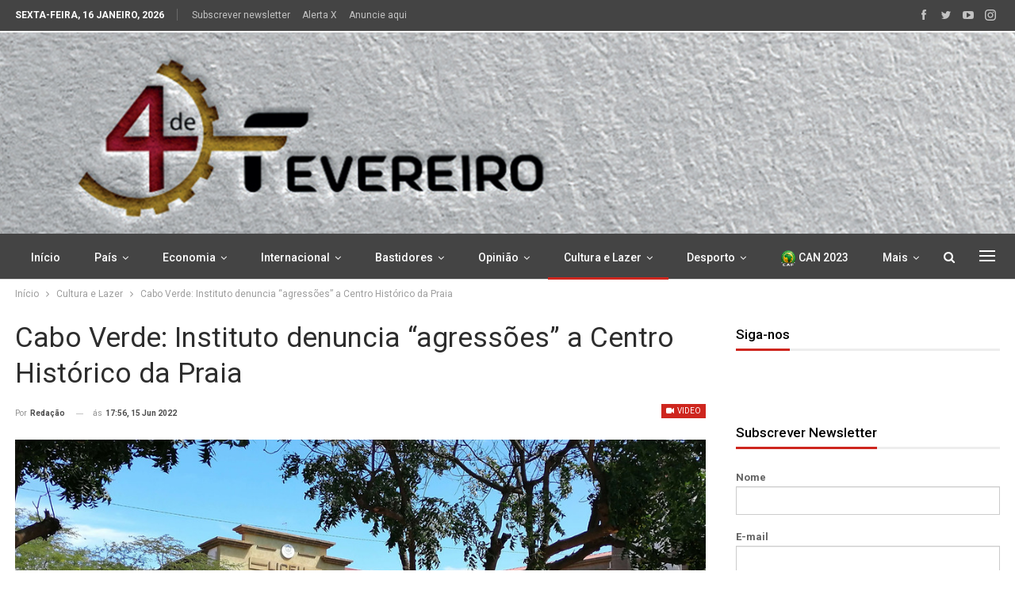

--- FILE ---
content_type: text/html; charset=UTF-8
request_url: https://4defevereiro.co.ao/caboi-verde-instituto-denuncia-agressoes-a-centro-historico-da-praia/
body_size: 23128
content:
	<!DOCTYPE html>
		<!--[if IE 8]>
	<html class="ie ie8" lang="pt-PT"> <![endif]-->
	<!--[if IE 9]>
	<html class="ie ie9" lang="pt-PT"> <![endif]-->
	<!--[if gt IE 9]><!-->
<html lang="pt-PT"> <!--<![endif]-->
	<head>
				<meta charset="UTF-8">
		<meta http-equiv="X-UA-Compatible" content="IE=edge">
		<meta name="viewport" content="width=device-width, initial-scale=1.0">
		<link rel="pingback" href="https://4defevereiro.co.ao/xmlrpc.php"/>

		<title>Cabo Verde: Instituto denuncia &#8220;agressões&#8221; a Centro Histórico da Praia &#8211; 4 de fevereiro</title>
<meta name='robots' content='max-image-preview:large' />

<!-- Better Open Graph, Schema.org & Twitter Integration -->
<meta property="og:locale" content="pt_pt"/>
<meta property="og:site_name" content="4 de fevereiro"/>
<meta property="og:url" content="https://4defevereiro.co.ao/caboi-verde-instituto-denuncia-agressoes-a-centro-historico-da-praia/"/>
<meta property="og:title" content="Cabo Verde: Instituto denuncia &#8220;agressões&#8221; a Centro Histórico da Praia"/>
<meta property="og:image" content="https://4defevereiro.co.ao/wp-content/uploads/2022/06/CVjpg.jpg"/>
<meta property="article:section" content="Vídeos"/>
<meta property="article:tag" content="UNESCO"/>
<meta property="og:description" content="O Instituto do Património Cultural (IPC) cabo-verdiano alertou hoje para a &quot;sistemática agressão&quot; no Centro Histórico da Praia, alertando que poderá comprometer o potencial que ditou a sua inscrição na lista indicativa a património mundial da UNESCO."/>
<meta property="og:type" content="article"/>
<meta name="twitter:card" content="summary"/>
<meta name="twitter:url" content="https://4defevereiro.co.ao/caboi-verde-instituto-denuncia-agressoes-a-centro-historico-da-praia/"/>
<meta name="twitter:title" content="Cabo Verde: Instituto denuncia &#8220;agressões&#8221; a Centro Histórico da Praia"/>
<meta name="twitter:description" content="O Instituto do Património Cultural (IPC) cabo-verdiano alertou hoje para a &quot;sistemática agressão&quot; no Centro Histórico da Praia, alertando que poderá comprometer o potencial que ditou a sua inscrição na lista indicativa a património mundial da UNESCO."/>
<meta name="twitter:image" content="https://4defevereiro.co.ao/wp-content/uploads/2022/06/CVjpg.jpg"/>
<!-- / Better Open Graph, Schema.org & Twitter Integration. -->
<link rel='dns-prefetch' href='//fonts.googleapis.com' />
<link rel="alternate" type="application/rss+xml" title="4 de fevereiro &raquo; Feed" href="https://4defevereiro.co.ao/feed/" />
<link rel="alternate" type="application/rss+xml" title="4 de fevereiro &raquo; Feed de comentários" href="https://4defevereiro.co.ao/comments/feed/" />
<link rel="alternate" type="application/rss+xml" title="Feed de comentários de 4 de fevereiro &raquo; Cabo Verde: Instituto denuncia &#8220;agressões&#8221; a Centro Histórico da Praia" href="https://4defevereiro.co.ao/caboi-verde-instituto-denuncia-agressoes-a-centro-historico-da-praia/feed/" />
<link rel="alternate" title="oEmbed (JSON)" type="application/json+oembed" href="https://4defevereiro.co.ao/wp-json/oembed/1.0/embed?url=https%3A%2F%2F4defevereiro.co.ao%2Fcaboi-verde-instituto-denuncia-agressoes-a-centro-historico-da-praia%2F" />
<link rel="alternate" title="oEmbed (XML)" type="text/xml+oembed" href="https://4defevereiro.co.ao/wp-json/oembed/1.0/embed?url=https%3A%2F%2F4defevereiro.co.ao%2Fcaboi-verde-instituto-denuncia-agressoes-a-centro-historico-da-praia%2F&#038;format=xml" />
<style id='wp-img-auto-sizes-contain-inline-css' type='text/css'>
img:is([sizes=auto i],[sizes^="auto," i]){contain-intrinsic-size:3000px 1500px}
/*# sourceURL=wp-img-auto-sizes-contain-inline-css */
</style>
<style id='wp-emoji-styles-inline-css' type='text/css'>

	img.wp-smiley, img.emoji {
		display: inline !important;
		border: none !important;
		box-shadow: none !important;
		height: 1em !important;
		width: 1em !important;
		margin: 0 0.07em !important;
		vertical-align: -0.1em !important;
		background: none !important;
		padding: 0 !important;
	}
/*# sourceURL=wp-emoji-styles-inline-css */
</style>
<style id='wp-block-library-inline-css' type='text/css'>
:root{--wp-block-synced-color:#7a00df;--wp-block-synced-color--rgb:122,0,223;--wp-bound-block-color:var(--wp-block-synced-color);--wp-editor-canvas-background:#ddd;--wp-admin-theme-color:#007cba;--wp-admin-theme-color--rgb:0,124,186;--wp-admin-theme-color-darker-10:#006ba1;--wp-admin-theme-color-darker-10--rgb:0,107,160.5;--wp-admin-theme-color-darker-20:#005a87;--wp-admin-theme-color-darker-20--rgb:0,90,135;--wp-admin-border-width-focus:2px}@media (min-resolution:192dpi){:root{--wp-admin-border-width-focus:1.5px}}.wp-element-button{cursor:pointer}:root .has-very-light-gray-background-color{background-color:#eee}:root .has-very-dark-gray-background-color{background-color:#313131}:root .has-very-light-gray-color{color:#eee}:root .has-very-dark-gray-color{color:#313131}:root .has-vivid-green-cyan-to-vivid-cyan-blue-gradient-background{background:linear-gradient(135deg,#00d084,#0693e3)}:root .has-purple-crush-gradient-background{background:linear-gradient(135deg,#34e2e4,#4721fb 50%,#ab1dfe)}:root .has-hazy-dawn-gradient-background{background:linear-gradient(135deg,#faaca8,#dad0ec)}:root .has-subdued-olive-gradient-background{background:linear-gradient(135deg,#fafae1,#67a671)}:root .has-atomic-cream-gradient-background{background:linear-gradient(135deg,#fdd79a,#004a59)}:root .has-nightshade-gradient-background{background:linear-gradient(135deg,#330968,#31cdcf)}:root .has-midnight-gradient-background{background:linear-gradient(135deg,#020381,#2874fc)}:root{--wp--preset--font-size--normal:16px;--wp--preset--font-size--huge:42px}.has-regular-font-size{font-size:1em}.has-larger-font-size{font-size:2.625em}.has-normal-font-size{font-size:var(--wp--preset--font-size--normal)}.has-huge-font-size{font-size:var(--wp--preset--font-size--huge)}.has-text-align-center{text-align:center}.has-text-align-left{text-align:left}.has-text-align-right{text-align:right}.has-fit-text{white-space:nowrap!important}#end-resizable-editor-section{display:none}.aligncenter{clear:both}.items-justified-left{justify-content:flex-start}.items-justified-center{justify-content:center}.items-justified-right{justify-content:flex-end}.items-justified-space-between{justify-content:space-between}.screen-reader-text{border:0;clip-path:inset(50%);height:1px;margin:-1px;overflow:hidden;padding:0;position:absolute;width:1px;word-wrap:normal!important}.screen-reader-text:focus{background-color:#ddd;clip-path:none;color:#444;display:block;font-size:1em;height:auto;left:5px;line-height:normal;padding:15px 23px 14px;text-decoration:none;top:5px;width:auto;z-index:100000}html :where(.has-border-color){border-style:solid}html :where([style*=border-top-color]){border-top-style:solid}html :where([style*=border-right-color]){border-right-style:solid}html :where([style*=border-bottom-color]){border-bottom-style:solid}html :where([style*=border-left-color]){border-left-style:solid}html :where([style*=border-width]){border-style:solid}html :where([style*=border-top-width]){border-top-style:solid}html :where([style*=border-right-width]){border-right-style:solid}html :where([style*=border-bottom-width]){border-bottom-style:solid}html :where([style*=border-left-width]){border-left-style:solid}html :where(img[class*=wp-image-]){height:auto;max-width:100%}:where(figure){margin:0 0 1em}html :where(.is-position-sticky){--wp-admin--admin-bar--position-offset:var(--wp-admin--admin-bar--height,0px)}@media screen and (max-width:600px){html :where(.is-position-sticky){--wp-admin--admin-bar--position-offset:0px}}

/*# sourceURL=wp-block-library-inline-css */
</style><style id='global-styles-inline-css' type='text/css'>
:root{--wp--preset--aspect-ratio--square: 1;--wp--preset--aspect-ratio--4-3: 4/3;--wp--preset--aspect-ratio--3-4: 3/4;--wp--preset--aspect-ratio--3-2: 3/2;--wp--preset--aspect-ratio--2-3: 2/3;--wp--preset--aspect-ratio--16-9: 16/9;--wp--preset--aspect-ratio--9-16: 9/16;--wp--preset--color--black: #000000;--wp--preset--color--cyan-bluish-gray: #abb8c3;--wp--preset--color--white: #ffffff;--wp--preset--color--pale-pink: #f78da7;--wp--preset--color--vivid-red: #cf2e2e;--wp--preset--color--luminous-vivid-orange: #ff6900;--wp--preset--color--luminous-vivid-amber: #fcb900;--wp--preset--color--light-green-cyan: #7bdcb5;--wp--preset--color--vivid-green-cyan: #00d084;--wp--preset--color--pale-cyan-blue: #8ed1fc;--wp--preset--color--vivid-cyan-blue: #0693e3;--wp--preset--color--vivid-purple: #9b51e0;--wp--preset--gradient--vivid-cyan-blue-to-vivid-purple: linear-gradient(135deg,rgb(6,147,227) 0%,rgb(155,81,224) 100%);--wp--preset--gradient--light-green-cyan-to-vivid-green-cyan: linear-gradient(135deg,rgb(122,220,180) 0%,rgb(0,208,130) 100%);--wp--preset--gradient--luminous-vivid-amber-to-luminous-vivid-orange: linear-gradient(135deg,rgb(252,185,0) 0%,rgb(255,105,0) 100%);--wp--preset--gradient--luminous-vivid-orange-to-vivid-red: linear-gradient(135deg,rgb(255,105,0) 0%,rgb(207,46,46) 100%);--wp--preset--gradient--very-light-gray-to-cyan-bluish-gray: linear-gradient(135deg,rgb(238,238,238) 0%,rgb(169,184,195) 100%);--wp--preset--gradient--cool-to-warm-spectrum: linear-gradient(135deg,rgb(74,234,220) 0%,rgb(151,120,209) 20%,rgb(207,42,186) 40%,rgb(238,44,130) 60%,rgb(251,105,98) 80%,rgb(254,248,76) 100%);--wp--preset--gradient--blush-light-purple: linear-gradient(135deg,rgb(255,206,236) 0%,rgb(152,150,240) 100%);--wp--preset--gradient--blush-bordeaux: linear-gradient(135deg,rgb(254,205,165) 0%,rgb(254,45,45) 50%,rgb(107,0,62) 100%);--wp--preset--gradient--luminous-dusk: linear-gradient(135deg,rgb(255,203,112) 0%,rgb(199,81,192) 50%,rgb(65,88,208) 100%);--wp--preset--gradient--pale-ocean: linear-gradient(135deg,rgb(255,245,203) 0%,rgb(182,227,212) 50%,rgb(51,167,181) 100%);--wp--preset--gradient--electric-grass: linear-gradient(135deg,rgb(202,248,128) 0%,rgb(113,206,126) 100%);--wp--preset--gradient--midnight: linear-gradient(135deg,rgb(2,3,129) 0%,rgb(40,116,252) 100%);--wp--preset--font-size--small: 13px;--wp--preset--font-size--medium: 20px;--wp--preset--font-size--large: 36px;--wp--preset--font-size--x-large: 42px;--wp--preset--spacing--20: 0.44rem;--wp--preset--spacing--30: 0.67rem;--wp--preset--spacing--40: 1rem;--wp--preset--spacing--50: 1.5rem;--wp--preset--spacing--60: 2.25rem;--wp--preset--spacing--70: 3.38rem;--wp--preset--spacing--80: 5.06rem;--wp--preset--shadow--natural: 6px 6px 9px rgba(0, 0, 0, 0.2);--wp--preset--shadow--deep: 12px 12px 50px rgba(0, 0, 0, 0.4);--wp--preset--shadow--sharp: 6px 6px 0px rgba(0, 0, 0, 0.2);--wp--preset--shadow--outlined: 6px 6px 0px -3px rgb(255, 255, 255), 6px 6px rgb(0, 0, 0);--wp--preset--shadow--crisp: 6px 6px 0px rgb(0, 0, 0);}:where(.is-layout-flex){gap: 0.5em;}:where(.is-layout-grid){gap: 0.5em;}body .is-layout-flex{display: flex;}.is-layout-flex{flex-wrap: wrap;align-items: center;}.is-layout-flex > :is(*, div){margin: 0;}body .is-layout-grid{display: grid;}.is-layout-grid > :is(*, div){margin: 0;}:where(.wp-block-columns.is-layout-flex){gap: 2em;}:where(.wp-block-columns.is-layout-grid){gap: 2em;}:where(.wp-block-post-template.is-layout-flex){gap: 1.25em;}:where(.wp-block-post-template.is-layout-grid){gap: 1.25em;}.has-black-color{color: var(--wp--preset--color--black) !important;}.has-cyan-bluish-gray-color{color: var(--wp--preset--color--cyan-bluish-gray) !important;}.has-white-color{color: var(--wp--preset--color--white) !important;}.has-pale-pink-color{color: var(--wp--preset--color--pale-pink) !important;}.has-vivid-red-color{color: var(--wp--preset--color--vivid-red) !important;}.has-luminous-vivid-orange-color{color: var(--wp--preset--color--luminous-vivid-orange) !important;}.has-luminous-vivid-amber-color{color: var(--wp--preset--color--luminous-vivid-amber) !important;}.has-light-green-cyan-color{color: var(--wp--preset--color--light-green-cyan) !important;}.has-vivid-green-cyan-color{color: var(--wp--preset--color--vivid-green-cyan) !important;}.has-pale-cyan-blue-color{color: var(--wp--preset--color--pale-cyan-blue) !important;}.has-vivid-cyan-blue-color{color: var(--wp--preset--color--vivid-cyan-blue) !important;}.has-vivid-purple-color{color: var(--wp--preset--color--vivid-purple) !important;}.has-black-background-color{background-color: var(--wp--preset--color--black) !important;}.has-cyan-bluish-gray-background-color{background-color: var(--wp--preset--color--cyan-bluish-gray) !important;}.has-white-background-color{background-color: var(--wp--preset--color--white) !important;}.has-pale-pink-background-color{background-color: var(--wp--preset--color--pale-pink) !important;}.has-vivid-red-background-color{background-color: var(--wp--preset--color--vivid-red) !important;}.has-luminous-vivid-orange-background-color{background-color: var(--wp--preset--color--luminous-vivid-orange) !important;}.has-luminous-vivid-amber-background-color{background-color: var(--wp--preset--color--luminous-vivid-amber) !important;}.has-light-green-cyan-background-color{background-color: var(--wp--preset--color--light-green-cyan) !important;}.has-vivid-green-cyan-background-color{background-color: var(--wp--preset--color--vivid-green-cyan) !important;}.has-pale-cyan-blue-background-color{background-color: var(--wp--preset--color--pale-cyan-blue) !important;}.has-vivid-cyan-blue-background-color{background-color: var(--wp--preset--color--vivid-cyan-blue) !important;}.has-vivid-purple-background-color{background-color: var(--wp--preset--color--vivid-purple) !important;}.has-black-border-color{border-color: var(--wp--preset--color--black) !important;}.has-cyan-bluish-gray-border-color{border-color: var(--wp--preset--color--cyan-bluish-gray) !important;}.has-white-border-color{border-color: var(--wp--preset--color--white) !important;}.has-pale-pink-border-color{border-color: var(--wp--preset--color--pale-pink) !important;}.has-vivid-red-border-color{border-color: var(--wp--preset--color--vivid-red) !important;}.has-luminous-vivid-orange-border-color{border-color: var(--wp--preset--color--luminous-vivid-orange) !important;}.has-luminous-vivid-amber-border-color{border-color: var(--wp--preset--color--luminous-vivid-amber) !important;}.has-light-green-cyan-border-color{border-color: var(--wp--preset--color--light-green-cyan) !important;}.has-vivid-green-cyan-border-color{border-color: var(--wp--preset--color--vivid-green-cyan) !important;}.has-pale-cyan-blue-border-color{border-color: var(--wp--preset--color--pale-cyan-blue) !important;}.has-vivid-cyan-blue-border-color{border-color: var(--wp--preset--color--vivid-cyan-blue) !important;}.has-vivid-purple-border-color{border-color: var(--wp--preset--color--vivid-purple) !important;}.has-vivid-cyan-blue-to-vivid-purple-gradient-background{background: var(--wp--preset--gradient--vivid-cyan-blue-to-vivid-purple) !important;}.has-light-green-cyan-to-vivid-green-cyan-gradient-background{background: var(--wp--preset--gradient--light-green-cyan-to-vivid-green-cyan) !important;}.has-luminous-vivid-amber-to-luminous-vivid-orange-gradient-background{background: var(--wp--preset--gradient--luminous-vivid-amber-to-luminous-vivid-orange) !important;}.has-luminous-vivid-orange-to-vivid-red-gradient-background{background: var(--wp--preset--gradient--luminous-vivid-orange-to-vivid-red) !important;}.has-very-light-gray-to-cyan-bluish-gray-gradient-background{background: var(--wp--preset--gradient--very-light-gray-to-cyan-bluish-gray) !important;}.has-cool-to-warm-spectrum-gradient-background{background: var(--wp--preset--gradient--cool-to-warm-spectrum) !important;}.has-blush-light-purple-gradient-background{background: var(--wp--preset--gradient--blush-light-purple) !important;}.has-blush-bordeaux-gradient-background{background: var(--wp--preset--gradient--blush-bordeaux) !important;}.has-luminous-dusk-gradient-background{background: var(--wp--preset--gradient--luminous-dusk) !important;}.has-pale-ocean-gradient-background{background: var(--wp--preset--gradient--pale-ocean) !important;}.has-electric-grass-gradient-background{background: var(--wp--preset--gradient--electric-grass) !important;}.has-midnight-gradient-background{background: var(--wp--preset--gradient--midnight) !important;}.has-small-font-size{font-size: var(--wp--preset--font-size--small) !important;}.has-medium-font-size{font-size: var(--wp--preset--font-size--medium) !important;}.has-large-font-size{font-size: var(--wp--preset--font-size--large) !important;}.has-x-large-font-size{font-size: var(--wp--preset--font-size--x-large) !important;}
/*# sourceURL=global-styles-inline-css */
</style>

<style id='classic-theme-styles-inline-css' type='text/css'>
/*! This file is auto-generated */
.wp-block-button__link{color:#fff;background-color:#32373c;border-radius:9999px;box-shadow:none;text-decoration:none;padding:calc(.667em + 2px) calc(1.333em + 2px);font-size:1.125em}.wp-block-file__button{background:#32373c;color:#fff;text-decoration:none}
/*# sourceURL=/wp-includes/css/classic-themes.min.css */
</style>
<link rel='stylesheet' id='contact-form-7-css' href='https://4defevereiro.co.ao/wp-content/plugins/contact-form-7/includes/css/styles.css?ver=5.5.6.1' type='text/css' media='all' />
<link rel='stylesheet' id='ms-main-css' href='https://4defevereiro.co.ao/wp-content/plugins/masterslider/public/assets/css/masterslider.main.css?ver=3.5.5' type='text/css' media='all' />
<link rel='stylesheet' id='ms-custom-css' href='https://4defevereiro.co.ao/wp-content/uploads/masterslider/custom.css?ver=1.1' type='text/css' media='all' />
<link rel='stylesheet' id='better-framework-main-fonts-css' href='https://fonts.googleapis.com/css?family=Roboto:400,500,700,400italic&#038;display=swap' type='text/css' media='all' />
<script type="text/javascript" src="https://4defevereiro.co.ao/wp-includes/js/jquery/jquery.min.js?ver=3.7.1" id="jquery-core-js"></script>
<script type="text/javascript" src="https://4defevereiro.co.ao/wp-includes/js/jquery/jquery-migrate.min.js?ver=3.4.1" id="jquery-migrate-js"></script>
<link rel="https://api.w.org/" href="https://4defevereiro.co.ao/wp-json/" /><link rel="alternate" title="JSON" type="application/json" href="https://4defevereiro.co.ao/wp-json/wp/v2/posts/707" /><link rel="EditURI" type="application/rsd+xml" title="RSD" href="https://4defevereiro.co.ao/xmlrpc.php?rsd" />
<meta name="generator" content="WordPress 6.9" />
<link rel="canonical" href="https://4defevereiro.co.ao/caboi-verde-instituto-denuncia-agressoes-a-centro-historico-da-praia/" />
<link rel='shortlink' href='https://4defevereiro.co.ao/?p=707' />
<script>var ms_grabbing_curosr='https://4defevereiro.co.ao/wp-content/plugins/masterslider/public/assets/css/common/grabbing.cur',ms_grab_curosr='https://4defevereiro.co.ao/wp-content/plugins/masterslider/public/assets/css/common/grab.cur';</script>
<meta name="generator" content="MasterSlider 3.5.5 - Responsive Touch Image Slider" />
<meta property="fb:app_id" content="553083652925527"><!-- Connected Sites -->
<script type="text/javascript">
var _mtm = window._mtm = window._mtm || [];
_mtm.push({'mtm.startTime': (new Date().getTime()), 'event': 'mtm.Start'});
var d=document, g=d.createElement('script'), s=d.getElementsByTagName('script')[0];
g.type='text/javascript'; g.async=true; g.src='https://egoi.site/1377168_nossangola.neuroniocriativo.pt.js'; 
s.parentNode.insertBefore(g,s);
</script>
<!-- End Connected Sites -->			<link rel="shortcut icon" href="https://nossangola.neuroniocriativo.pt/wp-content/uploads/2022/06/4Fev-icon-16x16-1.png">			<link rel="apple-touch-icon" href="https://nossangola.neuroniocriativo.pt/wp-content/uploads/2022/06/4Fev-icon-57x57-1.png">			<link rel="apple-touch-icon" sizes="114x114" href="https://nossangola.neuroniocriativo.pt/wp-content/uploads/2022/06/4Fev-icon-114x114-1.png">			<link rel="apple-touch-icon" sizes="72x72" href="https://nossangola.neuroniocriativo.pt/wp-content/uploads/2022/06/4Fev-icon-72x72-1.png">			<link rel="apple-touch-icon" sizes="144x144" href="https://nossangola.neuroniocriativo.pt/wp-content/uploads/2022/06/4Fev-icon-144x144-1.png"><meta name="generator" content="Powered by WPBakery Page Builder - drag and drop page builder for WordPress."/>
<script type="application/ld+json">{
    "@context": "http://schema.org/",
    "@type": "Organization",
    "@id": "#organization",
    "logo": {
        "@type": "ImageObject",
        "url": "https://4defevereiro.co.ao/wp-content/uploads/2023/03/4fevereirov3.jpg"
    },
    "url": "https://4defevereiro.co.ao/",
    "name": "4 de fevereiro",
    "description": "4 de fevereiro"
}</script>
<script type="application/ld+json">{
    "@context": "http://schema.org/",
    "@type": "WebSite",
    "name": "4 de fevereiro",
    "alternateName": "4 de fevereiro",
    "url": "https://4defevereiro.co.ao/"
}</script>
<script type="application/ld+json">{
    "@context": "http://schema.org/",
    "@type": "VideoObject",
    "headline": "Cabo Verde: Instituto denuncia \"agress\u00f5es\" a Centro Hist\u00f3rico da Praia",
    "description": "O Instituto do Patrim\u00f3nio Cultural (IPC) cabo-verdiano alertou hoje para a \"sistem\u00e1tica agress\u00e3o\" no Centro Hist\u00f3rico da Praia, alertando que poder\u00e1 comprometer o potencial que ditou a sua inscri\u00e7\u00e3o na lista indicativa a patrim\u00f3nio mundial da UNESCO.",
    "datePublished": "2022-06-15",
    "dateModified": "2022-06-17",
    "author": {
        "@type": "Person",
        "@id": "#person-Redao",
        "name": "Reda\u00e7\u00e3o"
    },
    "name": "Cabo Verde: Instituto denuncia \"agress\u00f5es\" a Centro Hist\u00f3rico da Praia",
    "thumbnailUrl": "https://4defevereiro.co.ao/wp-content/uploads/2022/06/CVjpg.jpg",
    "uploadDate": "2022-06-15",
    "interactionStatistic": [
        {
            "@type": "InteractionCounter",
            "interactionType": "http://schema.org/CommentAction",
            "userInteractionCount": 0
        }
    ],
    "publisher": {
        "@id": "#organization"
    },
    "mainEntityOfPage": "https://4defevereiro.co.ao/caboi-verde-instituto-denuncia-agressoes-a-centro-historico-da-praia/"
}</script>
<link rel='stylesheet' id='better-playlist' href='https://4defevereiro.co.ao/wp-content/plugins/better-playlist/css/better-playlist.min.css' type='text/css' media='all' />
<link rel='stylesheet' id='bs-icons' href='https://4defevereiro.co.ao/wp-content/themes/publisher/includes/libs/better-framework/assets/css/bs-icons.css' type='text/css' media='all' />
<link rel='stylesheet' id='better-social-counter' href='https://4defevereiro.co.ao/wp-content/plugins/better-social-counter/css/style.min.css' type='text/css' media='all' />
<link rel='stylesheet' id='bf-slick' href='https://4defevereiro.co.ao/wp-content/themes/publisher/includes/libs/better-framework/assets/css/slick.min.css' type='text/css' media='all' />
<link rel='stylesheet' id='fontawesome' href='https://4defevereiro.co.ao/wp-content/themes/publisher/includes/libs/better-framework/assets/css/font-awesome.min.css' type='text/css' media='all' />
<link rel='stylesheet' id='br-numbers' href='https://fonts.googleapis.com/css?family=Oswald&text=0123456789./\%' type='text/css' media='all' />
<link rel='stylesheet' id='better-reviews' href='https://4defevereiro.co.ao/wp-content/plugins/better-reviews/css/better-reviews.min.css' type='text/css' media='all' />
<link rel='stylesheet' id='blockquote-pack-pro' href='https://4defevereiro.co.ao/wp-content/plugins/blockquote-pack-pro/css/blockquote-pack.min.css' type='text/css' media='all' />
<link rel='stylesheet' id='financial-pack-pro' href='https://4defevereiro.co.ao/wp-content/plugins/financial-pack-pro/css/financial-pack.min.css' type='text/css' media='all' />
<link rel='stylesheet' id='smart-lists-pack-pro' href='https://4defevereiro.co.ao/wp-content/plugins/smart-lists-pack-pro/css/smart-lists-pack.min.css' type='text/css' media='all' />
<link rel='stylesheet' id='wp-embedder-pack-pro' href='https://4defevereiro.co.ao/wp-content/plugins/wp-embedder-pack/assets/css/wpep.min.css' type='text/css' media='all' />
<link rel='stylesheet' id='theme-libs' href='https://4defevereiro.co.ao/wp-content/themes/publisher/css/theme-libs.min.css' type='text/css' media='all' />
<link rel='stylesheet' id='publisher' href='https://4defevereiro.co.ao/wp-content/themes/publisher/style-7.11.0.min.css' type='text/css' media='all' />
<link rel='stylesheet' id='publisher-theme-news-plus' href='https://4defevereiro.co.ao/wp-content/themes/publisher/includes/styles/news-plus/style.min.css' type='text/css' media='all' />
<link rel='stylesheet' id='7.11.0-1752581147' href='https://4defevereiro.co.ao/wp-content/bs-booster-cache/2005696c39431f78ff4702e673751872.css' type='text/css' media='all' />
<meta name="generator" content="Powered by Slider Revolution 6.5.5 - responsive, Mobile-Friendly Slider Plugin for WordPress with comfortable drag and drop interface." />
<script type="text/javascript">function setREVStartSize(e){
			//window.requestAnimationFrame(function() {				 
				window.RSIW = window.RSIW===undefined ? window.innerWidth : window.RSIW;	
				window.RSIH = window.RSIH===undefined ? window.innerHeight : window.RSIH;	
				try {								
					var pw = document.getElementById(e.c).parentNode.offsetWidth,
						newh;
					pw = pw===0 || isNaN(pw) ? window.RSIW : pw;
					e.tabw = e.tabw===undefined ? 0 : parseInt(e.tabw);
					e.thumbw = e.thumbw===undefined ? 0 : parseInt(e.thumbw);
					e.tabh = e.tabh===undefined ? 0 : parseInt(e.tabh);
					e.thumbh = e.thumbh===undefined ? 0 : parseInt(e.thumbh);
					e.tabhide = e.tabhide===undefined ? 0 : parseInt(e.tabhide);
					e.thumbhide = e.thumbhide===undefined ? 0 : parseInt(e.thumbhide);
					e.mh = e.mh===undefined || e.mh=="" || e.mh==="auto" ? 0 : parseInt(e.mh,0);		
					if(e.layout==="fullscreen" || e.l==="fullscreen") 						
						newh = Math.max(e.mh,window.RSIH);					
					else{					
						e.gw = Array.isArray(e.gw) ? e.gw : [e.gw];
						for (var i in e.rl) if (e.gw[i]===undefined || e.gw[i]===0) e.gw[i] = e.gw[i-1];					
						e.gh = e.el===undefined || e.el==="" || (Array.isArray(e.el) && e.el.length==0)? e.gh : e.el;
						e.gh = Array.isArray(e.gh) ? e.gh : [e.gh];
						for (var i in e.rl) if (e.gh[i]===undefined || e.gh[i]===0) e.gh[i] = e.gh[i-1];
											
						var nl = new Array(e.rl.length),
							ix = 0,						
							sl;					
						e.tabw = e.tabhide>=pw ? 0 : e.tabw;
						e.thumbw = e.thumbhide>=pw ? 0 : e.thumbw;
						e.tabh = e.tabhide>=pw ? 0 : e.tabh;
						e.thumbh = e.thumbhide>=pw ? 0 : e.thumbh;					
						for (var i in e.rl) nl[i] = e.rl[i]<window.RSIW ? 0 : e.rl[i];
						sl = nl[0];									
						for (var i in nl) if (sl>nl[i] && nl[i]>0) { sl = nl[i]; ix=i;}															
						var m = pw>(e.gw[ix]+e.tabw+e.thumbw) ? 1 : (pw-(e.tabw+e.thumbw)) / (e.gw[ix]);					
						newh =  (e.gh[ix] * m) + (e.tabh + e.thumbh);
					}
					var el = document.getElementById(e.c);
					if (el!==null && el) el.style.height = newh+"px";					
					el = document.getElementById(e.c+"_wrapper");
					if (el!==null && el) {
						el.style.height = newh+"px";
						el.style.display = "block";
					}
				} catch(e){
					console.log("Failure at Presize of Slider:" + e)
				}					   
			//});
		  };</script>

<!-- BetterFramework Head Inline CSS -->
<style>
/* HEADER ********************************************************* */

.site-header.header-style-1 .header-inner {
    padding: 0px!important;
}


/* NAV MAIN MENU ****************************************************** */

.site-header.header-style-1 .main-menu-wrapper.menu-actions-btn-width-2 .main-menu-container {
    padding: 0 80px 0px 0px;
}
.site-header.header-style-1 .main-menu.menu {
    text-align: left;
}
.off-canvas-header .site-description {
    display: none;
}
.container.layout-2-col.layout-2-col-1.layout-right-sidebar.layout-bc-before {
    padding-top: 22px;
}
.site-header .main-menu-wrapper .main-menu.menu>li>a:before {
    height: 3px;
    bottom: 2px;
}



.section-heading.sh-t5>.h-text:first-child:last-child:before {
    background-color: #ce261e;
}
.bs-listing.bs-listing-listing-grid-1.bs-listing-single-tab.hp-box {
    padding: 15px 25px 21px;
    border: solid 1px #eaeaea;
}
.bs-listing.bs-listing-listing-text-2.bs-listing-single-tab.hp-box {
    padding: 15px 25px 21px;
    border: solid 1px #eaeaea;
}
.bs-pagination.bs-ajax-pagination.infinity .btn-bs-pagination, .bs-pagination.bs-ajax-pagination.more_btn .btn-bs-pagination, .bs-pagination.bs-ajax-pagination.more_btn_infinity .btn-bs-pagination {
    line-height: 26px!important;
    padding: 10px 7px;
    width: 100%;
}
.site-header .search-container .search-handler{
    color: #ffffff;
}
.bs-pagination.bs-ajax-pagination.infinity .btn-bs-pagination, .bs-pagination.bs-ajax-pagination.more_btn .btn-bs-pagination, .bs-pagination.bs-ajax-pagination.more_btn_infinity .btn-bs-pagination {
    line-height: 26px!important;
    padding: 10px 7px;
}
.btn-bs-pagination span.loaded.txt {
    font-size: 14px;
    color: #fff;
}
span.loaded.icon {
    color: #fff;
}
.site-header.full-width.header-style-1 .main-menu-wrapper{
    background-color: #444444;
}
.site-header .main-menu>li>a{
    color: #ffffff;
}
.site-header .off-canvas-menu-icon .off-canvas-menu-icon-el, .site-header .off-canvas-menu-icon .off-canvas-menu-icon-el:after, .site-header .off-canvas-menu-icon .off-canvas-menu-icon-el:before{
    background-color: #ffffff;
}
.main-menu.menu>li:hover>a{
    color: #ffffff;
}
.headline-hp a.post-url.post-title {
    text-transform: none;
    font-size: 45px;
    line-height: 45px;
}
.post-summary {
    font-size: 19px;
    line-height: 26px;
}
.site-header .shop-cart-container .cart-handler, .site-header .search-container .search-handler, .site-header .main-menu>li>a, .site-header .search-container .search-box .search-form .search-field, .site-header.site-header.header-style-6 .main-menu.menu>li>a:after {
    color: #ffffff;
}
a.btn-bs-pagination.prev.disabled {
    display: none;
}
a.btn-bs-pagination.next {
    display: none;
}
.site-footer .footer-widgets.light-text .widget.widget_nav_menu ul.menu {
    display: grid;
    font-size: 0;
}
.footer-column-3 {
    padding-left: 50px;
}
@media only screen and (max-width: 400px){
    .listing-item-classic .title .post-title {
        font-size: 88%!important;
        line-height: normal!important;
    }
    .footer-column-3 {
    padding-left: 0px;
    }
    .single-post-title {
    line-height: 38px;
}
    
}
.rh-p-h span.user-login {
    display: none;
}
.wpp-btn a {
    font-size: 21px;
    color: #fff;
}
.wpp-btn.btn {
    width: 100%;
    padding: 10px 10px;
    background-color: #4bca59;
    border-radius: 73px;
}
.wpp-block .wpb_wrapper {
    text-align: center;
}
.wpp-btn.btn:hover {
    background-color: #128c7e;
}
.wpp-text {
    font-size: 19px;
}
.site-header.full-width .main-menu-wrapper {
    border-top: none!important;
}
.site-header.full-width .topbar{
    border-bottom: none;
}
.site-header .main-menu-wrapper .main-menu.menu>li>a {
    padding: 0px 20px!important;
}



</style>
<!-- /BetterFramework Head Inline CSS-->
<noscript><style> .wpb_animate_when_almost_visible { opacity: 1; }</style></noscript>	<link rel='stylesheet' id='rs-plugin-settings-css' href='https://4defevereiro.co.ao/wp-content/plugins/revslider/public/assets/css/rs6.css?ver=6.5.5' type='text/css' media='all' />
<style id='rs-plugin-settings-inline-css' type='text/css'>
#rs-demo-id {}
/*# sourceURL=rs-plugin-settings-inline-css */
</style>
</head>

<body class="wp-singular post-template-default single single-post postid-707 single-format-video wp-theme-publisher _masterslider _msp_version_3.5.5 bs-theme bs-publisher bs-publisher-news-plus ltr close-rh page-layout-2-col page-layout-2-col-right full-width active-sticky-sidebar main-menu-sticky-smart main-menu-full-width active-ajax-search single-prim-cat-59 single-cat-59 single-cat-45 single-cat-65  wpb-js-composer js-comp-ver-6.7.0 vc_responsive bs-ll-a" dir="ltr">
<div class="off-canvas-overlay"></div>
<div class="off-canvas-container left skin-white">
	<div class="off-canvas-inner">
		<span class="canvas-close"><i></i></span>
					<div class="off-canvas-search">
				<form role="search" method="get" action="https://4defevereiro.co.ao">
					<input type="text" name="s" value=""
					       placeholder="Pesquisa...">
					<i class="fa fa-search"></i>
				</form>
			</div>
						<nav class="off-canvas-menu">
				<ul class="menu bsm-pure clearfix">
					<li id="menu-item-390" class="menu-item menu-item-type-post_type menu-item-object-page better-anim-fade menu-item-390"><a href="https://4defevereiro.co.ao/ultimas-noticias/">Últimas Notícias</a></li>
<li id="menu-item-383" class="menu-item menu-item-type-taxonomy menu-item-object-category menu-term-62 better-anim-fade menu-item-383"><a href="https://4defevereiro.co.ao/categoria/em-foco/">Em Foco</a></li>
<li id="menu-item-384" class="menu-item menu-item-type-taxonomy menu-item-object-category menu-term-63 better-anim-fade menu-item-384"><a href="https://4defevereiro.co.ao/categoria/entrevista/">Entrevista</a></li>
<li id="menu-item-385" class="menu-item menu-item-type-taxonomy menu-item-object-category menu-term-64 better-anim-fade menu-item-385"><a href="https://4defevereiro.co.ao/categoria/celebridades/">Celebridades</a></li>
<li id="menu-item-386" class="menu-item menu-item-type-taxonomy menu-item-object-category current-post-ancestor current-menu-parent current-post-parent menu-term-65 better-anim-fade menu-item-386"><a href="https://4defevereiro.co.ao/categoria/videos/">Vídeos</a></li>
<li id="menu-item-387" class="menu-item menu-item-type-taxonomy menu-item-object-category menu-term-70 better-anim-fade menu-item-387"><a href="https://4defevereiro.co.ao/categoria/podcasts/">Podcasts</a></li>
<li id="menu-item-388" class="menu-item menu-item-type-taxonomy menu-item-object-category menu-term-67 better-anim-fade menu-item-388"><a href="https://4defevereiro.co.ao/categoria/correio-do-leitor/">Correio do Leitor</a></li>
<li id="menu-item-389" class="menu-item menu-item-type-taxonomy menu-item-object-category menu-term-68 better-anim-fade menu-item-389"><a href="https://4defevereiro.co.ao/categoria/comunidades/">Comunidades</a></li>
<li id="menu-item-391" class="menu-item menu-item-type-post_type menu-item-object-page better-anim-fade menu-item-391"><a href="https://4defevereiro.co.ao/sub-newsletters/">Subscrever newsletter</a></li>
				</ul>
			</nav>
						<div class="off_canvas_footer">
				<div class="off_canvas_footer-info entry-content">
							<div  class="  better-studio-shortcode bsc-clearfix better-social-counter style-button colored in-4-col">
						<ul class="social-list bsc-clearfix"><li class="social-item facebook"><a href = "https://www.facebook.com/4Fevereiro" target = "_blank" > <i class="item-icon bsfi-facebook" ></i><span class="item-title" > Likes </span> </a> </li> <li class="social-item twitter"><a href = "https://twitter.com/AO4defevereiro" target = "_blank" > <i class="item-icon bsfi-twitter" ></i><span class="item-title" > Followers </span> </a> </li> <li class="social-item youtube"><a href = "https://youtube.com/channel/UCAxWltFVituWTBMFAtwIFzA" target = "_blank" > <i class="item-icon bsfi-youtube" ></i><span class="item-title" > Subscribers </span> </a> </li> <li class="social-item linkedin"><a href = "https://www.linkedin.com/company/4-de-fevereiro/" target = "_blank" > <i class="item-icon bsfi-linkedin" ></i><span class="item-title" >  </span> </a> </li> 			</ul>
		</div>
						</div>
			</div>
				</div>
</div>
		<div class="main-wrap content-main-wrap">
			<header id="header" class="site-header header-style-1 full-width" itemscope="itemscope" itemtype="https://schema.org/WPHeader">
		<section class="topbar topbar-style-1 hidden-xs hidden-xs">
	<div class="content-wrap">
		<div class="container">
			<div class="topbar-inner clearfix">

									<div class="section-links">
								<div  class="  better-studio-shortcode bsc-clearfix better-social-counter style-button not-colored in-4-col">
						<ul class="social-list bsc-clearfix"><li class="social-item facebook"><a href = "https://www.facebook.com/4Fevereiro" target = "_blank" > <i class="item-icon bsfi-facebook" ></i><span class="item-title" > Likes </span> </a> </li> <li class="social-item twitter"><a href = "https://twitter.com/AO4defevereiro" target = "_blank" > <i class="item-icon bsfi-twitter" ></i><span class="item-title" > Followers </span> </a> </li> <li class="social-item youtube"><a href = "https://youtube.com/channel/UCAxWltFVituWTBMFAtwIFzA" target = "_blank" > <i class="item-icon bsfi-youtube" ></i><span class="item-title" > Subscribers </span> </a> </li> <li class="social-item instagram"><a href = "https://instagram.com/debates4defevereiro" target = "_blank" > <i class="item-icon bsfi-instagram" ></i><span class="item-title" > Followers </span> </a> </li> 			</ul>
		</div>
							</div>
				
				<div class="section-menu">
						<div id="menu-top" class="menu top-menu-wrapper" role="navigation" itemscope="itemscope" itemtype="https://schema.org/SiteNavigationElement">
		<nav class="top-menu-container">

			<ul id="top-navigation" class="top-menu menu clearfix bsm-pure">
									<li id="topbar-date" class="menu-item menu-item-date">
					<span
						class="topbar-date">Sexta-feira, 16 Janeiro, 2026</span>
					</li>
					<li id="menu-item-421" class="menu-item menu-item-type-post_type menu-item-object-page better-anim-fade menu-item-421"><a href="https://4defevereiro.co.ao/sub-newsletters/">Subscrever newsletter</a></li>
<li id="menu-item-422" class="menu-item menu-item-type-post_type menu-item-object-page better-anim-fade menu-item-422"><a href="https://4defevereiro.co.ao/alerta-x/">Alerta X</a></li>
<li id="menu-item-423" class="menu-item menu-item-type-post_type menu-item-object-page better-anim-fade menu-item-423"><a href="https://4defevereiro.co.ao/anuncie-aqui/">Anuncie aqui</a></li>
			</ul>

		</nav>
	</div>
				</div>
			</div>
		</div>
	</div>
</section>
		<div class="header-inner">
			<div class="">
				<div class="">
					<div id="site-branding" class="site-branding">
	<p  id="site-title" class="logo h1 img-logo">
	<a href="https://4defevereiro.co.ao/" itemprop="url" rel="home">
					<img id="site-logo" src="https://4defevereiro.co.ao/wp-content/uploads/2023/03/4fevereirov3.jpg"
			     alt="4 de fevereiro"  data-bsrjs="https://4defevereiro.co.ao/wp-content/uploads/2023/03/4fevereirov3-1.jpg"  />

			<span class="site-title">4 de fevereiro - 4 de fevereiro</span>
				</a>
</p>
</div><!-- .site-branding -->
				</div>

			</div>
		</div>
		<div id="menu-main" class="menu main-menu-wrapper show-search-item show-off-canvas menu-actions-btn-width-2" role="navigation" itemscope="itemscope" itemtype="https://schema.org/SiteNavigationElement">
	<div class="main-menu-inner">
		<div class="content-wrap">
			<div class="container">

				<nav class="main-menu-container">
					<ul id="main-navigation" class="main-menu menu bsm-pure clearfix">
						<li id="menu-item-322" class="menu-item menu-item-type-post_type menu-item-object-page menu-item-home better-anim-fade menu-item-322"><a href="https://4defevereiro.co.ao/">Início</a></li>
<li id="menu-item-364" class="menu-item menu-item-type-taxonomy menu-item-object-category menu-item-has-children menu-term-44 better-anim-fade menu-item-has-children menu-item-has-mega menu-item-mega-tabbed-grid-posts menu-item-364"><a href="https://4defevereiro.co.ao/categoria/pais/">País</a>
<!-- Mega Menu Start -->
	<div class="mega-menu tabbed-grid-posts">
		<div class="content-wrap clearfix">
			<ul class="tabs-section">
								<li class="active">
					<a href="https://4defevereiro.co.ao/categoria/pais/"
					   data-target="#mtab-451692229-44"
					   data-toggle="tab" aria-expanded="true"
					   class="term-44">
						<i class="fa fa-angle-right"></i> Todos					</a>
				</li>
									<li>
						<a href="https://4defevereiro.co.ao/categoria/pais/justica/"
						   data-target="#mtab-451692229-48"
						   data-deferred-init="792021744"
						   data-toggle="tab" data-deferred-event="mouseenter"
						   class="term-48">
							<i class="fa fa-angle-right"></i> Justiça						</a>
					</li>
										<li>
						<a href="https://4defevereiro.co.ao/categoria/pais/politica/"
						   data-target="#mtab-451692229-46"
						   data-deferred-init="1736059507"
						   data-toggle="tab" data-deferred-event="mouseenter"
						   class="term-46">
							<i class="fa fa-angle-right"></i> Política						</a>
					</li>
										<li>
						<a href="https://4defevereiro.co.ao/categoria/pais/sociedade/"
						   data-target="#mtab-451692229-47"
						   data-deferred-init="47461715"
						   data-toggle="tab" data-deferred-event="mouseenter"
						   class="term-47">
							<i class="fa fa-angle-right"></i> Sociedade						</a>
					</li>
								</ul>
			<div class="tab-content">
				<div class="tab-pane bs-tab-anim bs-tab-animated active"
				     id="mtab-451692229-44">
							<div class="bs-pagination-wrapper main-term-44 next_prev ">
			<div class="listing listing-grid listing-grid-1 clearfix columns-3">
		<div class="post-22114 type-post format-standard has-post-thumbnail  simple-grid  listing-item listing-item-grid listing-item-grid-1 main-term-46">
	<div class="item-inner">
					<div class="featured clearfix">
				<div class="term-badges floated"><span class="term-badge term-46"><a href="https://4defevereiro.co.ao/categoria/pais/politica/">Política</a></span></div>				<a  title="Enviado especial do Presidente da República em Kinshasa para concertação sobre paz na RDC" data-src="https://4defevereiro.co.ao/wp-content/uploads/2022/11/Tete-Antonio-357x210.jpg" data-bs-srcset="{&quot;baseurl&quot;:&quot;https:\/\/4defevereiro.co.ao\/wp-content\/uploads\/2022\/11\/&quot;,&quot;sizes&quot;:{&quot;210&quot;:&quot;Tete-Antonio-210x136.jpg&quot;,&quot;279&quot;:&quot;Tete-Antonio-279x220.jpg&quot;,&quot;357&quot;:&quot;Tete-Antonio-357x210.jpg&quot;,&quot;750&quot;:&quot;Tete-Antonio.jpg&quot;}}"						class="img-holder" href="https://4defevereiro.co.ao/enviado-especial-do-presidente-da-republica-em-kinshasa-para-concertacao-sobre-paz-na-rdc/"></a>

							</div>
		<p class="title">		<a href="https://4defevereiro.co.ao/enviado-especial-do-presidente-da-republica-em-kinshasa-para-concertacao-sobre-paz-na-rdc/" class="post-title post-url">
			Enviado especial do Presidente da República em Kinshasa para concertação sobre paz na&hellip;		</a>
		</p>	</div>
	</div >
	<div class="post-22101 type-post format-standard has-post-thumbnail  simple-grid  listing-item listing-item-grid listing-item-grid-1 main-term-46">
	<div class="item-inner">
					<div class="featured clearfix">
				<div class="term-badges floated"><span class="term-badge term-46"><a href="https://4defevereiro.co.ao/categoria/pais/politica/">Política</a></span></div>				<a  title="Chefe de Estado cria Comissão para preparar visita do Papa Leão XIV a Angola" data-src="https://4defevereiro.co.ao/wp-content/uploads/2026/01/Papa-Leao-357x210.jpg" data-bs-srcset="{&quot;baseurl&quot;:&quot;https:\/\/4defevereiro.co.ao\/wp-content\/uploads\/2026\/01\/&quot;,&quot;sizes&quot;:{&quot;210&quot;:&quot;Papa-Leao-210x136.jpg&quot;,&quot;279&quot;:&quot;Papa-Leao-279x220.jpg&quot;,&quot;357&quot;:&quot;Papa-Leao-357x210.jpg&quot;,&quot;750&quot;:&quot;Papa-Leao-750x430.jpg&quot;,&quot;1170&quot;:&quot;Papa-Leao.jpg&quot;}}"						class="img-holder" href="https://4defevereiro.co.ao/presidente-joao-lourenco-cria-comissao-para-preparar-visita-do-papa-leao-xiv-a-angola/"></a>

							</div>
		<p class="title">		<a href="https://4defevereiro.co.ao/presidente-joao-lourenco-cria-comissao-para-preparar-visita-do-papa-leao-xiv-a-angola/" class="post-title post-url">
			Chefe de Estado cria Comissão para preparar visita do Papa Leão XIV a Angola		</a>
		</p>	</div>
	</div >
	<div class="post-22083 type-post format-standard has-post-thumbnail  simple-grid  listing-item listing-item-grid listing-item-grid-1 main-term-46">
	<div class="item-inner">
					<div class="featured clearfix">
				<div class="term-badges floated"><span class="term-badge term-46"><a href="https://4defevereiro.co.ao/categoria/pais/politica/">Política</a></span></div>				<a  title="Nunciatura Apostólica confirma visita do Papa Leão XIV a Angola" data-src="https://4defevereiro.co.ao/wp-content/uploads/2025/05/Papa-Leao-357x210.webp" data-bs-srcset="{&quot;baseurl&quot;:&quot;https:\/\/4defevereiro.co.ao\/wp-content\/uploads\/2025\/05\/&quot;,&quot;sizes&quot;:{&quot;210&quot;:&quot;Papa-Leao-210x136.webp&quot;,&quot;279&quot;:&quot;Papa-Leao-279x220.webp&quot;,&quot;357&quot;:&quot;Papa-Leao-357x210.webp&quot;,&quot;750&quot;:&quot;Papa-Leao-750x430.webp&quot;,&quot;1200&quot;:&quot;Papa-Leao.webp&quot;}}"						class="img-holder" href="https://4defevereiro.co.ao/nunciatura-apostolica-confirma-visita-do-papa-leao-xiv-a-angola/"></a>

							</div>
		<p class="title">		<a href="https://4defevereiro.co.ao/nunciatura-apostolica-confirma-visita-do-papa-leao-xiv-a-angola/" class="post-title post-url">
			Nunciatura Apostólica confirma visita do Papa Leão XIV a Angola		</a>
		</p>	</div>
	</div >
	</div>
	
	</div><div class="bs-pagination bs-ajax-pagination next_prev main-term-44 clearfix">
			<script>var bs_ajax_paginate_1391261936 = '{"query":{"paginate":"next_prev","show_label":1,"order_by":"date","count":3,"category":"44","_layout":{"state":"1|1|0","page":"2-col-right"}},"type":"wp_query","view":"Publisher::bs_pagin_ajax_tabbed_mega_grid_posts","current_page":1,"ajax_url":"\/wp-admin\/admin-ajax.php","remove_duplicates":"0","paginate":"next_prev","_layout":{"state":"1|1|0","page":"2-col-right"},"_bs_pagin_token":"dc28545"}';</script>				<a class="btn-bs-pagination prev disabled" rel="prev" data-id="1391261936"
				   title="Anterior">
					<i class="fa fa-angle-left"
					   aria-hidden="true"></i> Prev				</a>
				<a  rel="next" class="btn-bs-pagination next"
				   data-id="1391261936" title="Próximo">
					Next <i
							class="fa fa-angle-right" aria-hidden="true"></i>
				</a>
				</div>				</div>
									<div class="tab-pane bs-tab-anim bs-deferred-container"
					     id="mtab-451692229-48">
								<div class="bs-pagination-wrapper main-term-48 next_prev ">
				<div class="bs-deferred-load-wrapper" id="bsd_792021744">
			<script>var bs_deferred_loading_bsd_792021744 = '{"query":{"paginate":"next_prev","show_label":1,"order_by":"date","count":3,"category":48,"_layout":{"state":"1|1|0","page":"2-col-right"}},"type":"wp_query","view":"Publisher::bs_pagin_ajax_tabbed_mega_grid_posts","current_page":1,"ajax_url":"\/wp-admin\/admin-ajax.php","remove_duplicates":"0","paginate":"next_prev","_layout":{"state":"1|1|0","page":"2-col-right"},"_bs_pagin_token":"824c6b1"}';</script>
		</div>
		
	</div>					</div>
										<div class="tab-pane bs-tab-anim bs-deferred-container"
					     id="mtab-451692229-46">
								<div class="bs-pagination-wrapper main-term-46 next_prev ">
				<div class="bs-deferred-load-wrapper" id="bsd_1736059507">
			<script>var bs_deferred_loading_bsd_1736059507 = '{"query":{"paginate":"next_prev","show_label":1,"order_by":"date","count":3,"category":46,"_layout":{"state":"1|1|0","page":"2-col-right"}},"type":"wp_query","view":"Publisher::bs_pagin_ajax_tabbed_mega_grid_posts","current_page":1,"ajax_url":"\/wp-admin\/admin-ajax.php","remove_duplicates":"0","paginate":"next_prev","_layout":{"state":"1|1|0","page":"2-col-right"},"_bs_pagin_token":"d7b4f70"}';</script>
		</div>
		
	</div>					</div>
										<div class="tab-pane bs-tab-anim bs-deferred-container"
					     id="mtab-451692229-47">
								<div class="bs-pagination-wrapper main-term-47 next_prev ">
				<div class="bs-deferred-load-wrapper" id="bsd_47461715">
			<script>var bs_deferred_loading_bsd_47461715 = '{"query":{"paginate":"next_prev","show_label":1,"order_by":"date","count":3,"category":47,"_layout":{"state":"1|1|0","page":"2-col-right"}},"type":"wp_query","view":"Publisher::bs_pagin_ajax_tabbed_mega_grid_posts","current_page":1,"ajax_url":"\/wp-admin\/admin-ajax.php","remove_duplicates":"0","paginate":"next_prev","_layout":{"state":"1|1|0","page":"2-col-right"},"_bs_pagin_token":"d4df5ce"}';</script>
		</div>
		
	</div>					</div>
								</div>
		</div>
	</div>

<!-- Mega Menu End -->
</li>
<li id="menu-item-368" class="menu-item menu-item-type-taxonomy menu-item-object-category menu-item-has-children menu-term-49 better-anim-fade menu-item-has-children menu-item-has-mega menu-item-mega-tabbed-grid-posts menu-item-368"><a href="https://4defevereiro.co.ao/categoria/economia/">Economia</a>
<!-- Mega Menu Start -->
	<div class="mega-menu tabbed-grid-posts">
		<div class="content-wrap clearfix">
			<ul class="tabs-section">
								<li class="active">
					<a href="https://4defevereiro.co.ao/categoria/economia/"
					   data-target="#mtab-1575915009-49"
					   data-toggle="tab" aria-expanded="true"
					   class="term-49">
						<i class="fa fa-angle-right"></i> Todos					</a>
				</li>
									<li>
						<a href="https://4defevereiro.co.ao/categoria/economia/mercados/"
						   data-target="#mtab-1575915009-53"
						   data-deferred-init="1973771525"
						   data-toggle="tab" data-deferred-event="mouseenter"
						   class="term-53">
							<i class="fa fa-angle-right"></i> Mercados						</a>
					</li>
										<li>
						<a href="https://4defevereiro.co.ao/categoria/economia/negocios/"
						   data-target="#mtab-1575915009-52"
						   data-deferred-init="1313031929"
						   data-toggle="tab" data-deferred-event="mouseenter"
						   class="term-52">
							<i class="fa fa-angle-right"></i> Negócios						</a>
					</li>
										<li>
						<a href="https://4defevereiro.co.ao/categoria/economia/contas-publicas/"
						   data-target="#mtab-1575915009-51"
						   data-deferred-init="1196446624"
						   data-toggle="tab" data-deferred-event="mouseenter"
						   class="term-51">
							<i class="fa fa-angle-right"></i> Contas Públicas						</a>
					</li>
								</ul>
			<div class="tab-content">
				<div class="tab-pane bs-tab-anim bs-tab-animated active"
				     id="mtab-1575915009-49">
							<div class="bs-pagination-wrapper main-term-49 next_prev ">
			<div class="listing listing-grid listing-grid-1 clearfix columns-3">
		<div class="post-22128 type-post format-standard has-post-thumbnail  simple-grid  listing-item listing-item-grid listing-item-grid-1 main-term-49">
	<div class="item-inner">
					<div class="featured clearfix">
				<div class="term-badges floated"><span class="term-badge term-49"><a href="https://4defevereiro.co.ao/categoria/economia/">Economia</a></span></div>				<a  title="Contratação pública rende 1,1 mil milhões de kwanzas ao Estado angolano" data-src="https://4defevereiro.co.ao/wp-content/uploads/2025/02/Luanda-Angola-357x210.jpg" data-bs-srcset="{&quot;baseurl&quot;:&quot;https:\/\/4defevereiro.co.ao\/wp-content\/uploads\/2025\/02\/&quot;,&quot;sizes&quot;:{&quot;210&quot;:&quot;Luanda-Angola-210x136.jpg&quot;,&quot;279&quot;:&quot;Luanda-Angola-279x220.jpg&quot;,&quot;357&quot;:&quot;Luanda-Angola-357x210.jpg&quot;,&quot;736&quot;:&quot;Luanda-Angola.jpg&quot;}}"						class="img-holder" href="https://4defevereiro.co.ao/contratacao-publica-rende-11-mil-milhoes-de-kwanzas-ao-estado-angolano/"></a>

							</div>
		<p class="title">		<a href="https://4defevereiro.co.ao/contratacao-publica-rende-11-mil-milhoes-de-kwanzas-ao-estado-angolano/" class="post-title post-url">
			Contratação pública rende 1,1 mil milhões de kwanzas ao Estado angolano		</a>
		</p>	</div>
	</div >
	<div class="post-22122 type-post format-standard has-post-thumbnail  simple-grid  listing-item listing-item-grid listing-item-grid-1 main-term-49">
	<div class="item-inner">
					<div class="featured clearfix">
				<div class="term-badges floated"><span class="term-badge term-49"><a href="https://4defevereiro.co.ao/categoria/economia/">Economia</a></span></div>				<a  title="Pavimentos do Aeroporto Mambo Café, em Cabinda, serão reabilitados por 7,49 milhões de dólares" data-src="https://4defevereiro.co.ao/wp-content/uploads/2026/01/Aeroporto-cabinda-357x210.jpg" data-bs-srcset="{&quot;baseurl&quot;:&quot;https:\/\/4defevereiro.co.ao\/wp-content\/uploads\/2026\/01\/&quot;,&quot;sizes&quot;:{&quot;210&quot;:&quot;Aeroporto-cabinda-210x136.jpg&quot;,&quot;279&quot;:&quot;Aeroporto-cabinda-279x220.jpg&quot;,&quot;357&quot;:&quot;Aeroporto-cabinda-357x210.jpg&quot;,&quot;750&quot;:&quot;Aeroporto-cabinda-750x430.jpg&quot;,&quot;850&quot;:&quot;Aeroporto-cabinda.jpg&quot;}}"						class="img-holder" href="https://4defevereiro.co.ao/pavimentos-do-aeroporto-mambo-cafe-em-cabinda-serao-reabilitados-por-749-milhoes-de-dolares/"></a>

							</div>
		<p class="title">		<a href="https://4defevereiro.co.ao/pavimentos-do-aeroporto-mambo-cafe-em-cabinda-serao-reabilitados-por-749-milhoes-de-dolares/" class="post-title post-url">
			Pavimentos do Aeroporto Mambo Café, em Cabinda, serão reabilitados por 7,49 milhões&hellip;		</a>
		</p>	</div>
	</div >
	<div class="post-22119 type-post format-standard has-post-thumbnail  simple-grid  listing-item listing-item-grid listing-item-grid-1 main-term-49">
	<div class="item-inner">
					<div class="featured clearfix">
				<div class="term-badges floated"><span class="term-badge term-49"><a href="https://4defevereiro.co.ao/categoria/economia/">Economia</a></span></div>				<a  title="“Precisamos diversificar as fontes de arrecadação de receitas e aumentar a entrada de divisas no país” – PR" data-src="https://4defevereiro.co.ao/wp-content/uploads/2026/01/615242156_1253022130209811_8118150601310820634_n-357x210.jpg" data-bs-srcset="{&quot;baseurl&quot;:&quot;https:\/\/4defevereiro.co.ao\/wp-content\/uploads\/2026\/01\/&quot;,&quot;sizes&quot;:{&quot;210&quot;:&quot;615242156_1253022130209811_8118150601310820634_n-210x136.jpg&quot;,&quot;279&quot;:&quot;615242156_1253022130209811_8118150601310820634_n-279x220.jpg&quot;,&quot;357&quot;:&quot;615242156_1253022130209811_8118150601310820634_n-357x210.jpg&quot;,&quot;750&quot;:&quot;615242156_1253022130209811_8118150601310820634_n-750x430.jpg&quot;,&quot;978&quot;:&quot;615242156_1253022130209811_8118150601310820634_n.jpg&quot;}}"						class="img-holder" href="https://4defevereiro.co.ao/precisamos-diversificar-as-fontes-de-arrecadacao-de-receitas-e-aumentar-a-entrada-de-divisas-no-pais-pr-angolano/"></a>

							</div>
		<p class="title">		<a href="https://4defevereiro.co.ao/precisamos-diversificar-as-fontes-de-arrecadacao-de-receitas-e-aumentar-a-entrada-de-divisas-no-pais-pr-angolano/" class="post-title post-url">
			“Precisamos diversificar as fontes de arrecadação de receitas e aumentar a entrada de&hellip;		</a>
		</p>	</div>
	</div >
	</div>
	
	</div><div class="bs-pagination bs-ajax-pagination next_prev main-term-49 clearfix">
			<script>var bs_ajax_paginate_904506287 = '{"query":{"paginate":"next_prev","show_label":1,"order_by":"date","count":3,"category":"49","_layout":{"state":"1|1|0","page":"2-col-right"}},"type":"wp_query","view":"Publisher::bs_pagin_ajax_tabbed_mega_grid_posts","current_page":1,"ajax_url":"\/wp-admin\/admin-ajax.php","remove_duplicates":"0","paginate":"next_prev","_layout":{"state":"1|1|0","page":"2-col-right"},"_bs_pagin_token":"da5c975"}';</script>				<a class="btn-bs-pagination prev disabled" rel="prev" data-id="904506287"
				   title="Anterior">
					<i class="fa fa-angle-left"
					   aria-hidden="true"></i> Prev				</a>
				<a  rel="next" class="btn-bs-pagination next"
				   data-id="904506287" title="Próximo">
					Next <i
							class="fa fa-angle-right" aria-hidden="true"></i>
				</a>
				</div>				</div>
									<div class="tab-pane bs-tab-anim bs-deferred-container"
					     id="mtab-1575915009-53">
								<div class="bs-pagination-wrapper main-term-53 next_prev ">
				<div class="bs-deferred-load-wrapper" id="bsd_1973771525">
			<script>var bs_deferred_loading_bsd_1973771525 = '{"query":{"paginate":"next_prev","show_label":1,"order_by":"date","count":3,"category":53,"_layout":{"state":"1|1|0","page":"2-col-right"}},"type":"wp_query","view":"Publisher::bs_pagin_ajax_tabbed_mega_grid_posts","current_page":1,"ajax_url":"\/wp-admin\/admin-ajax.php","remove_duplicates":"0","paginate":"next_prev","_layout":{"state":"1|1|0","page":"2-col-right"},"_bs_pagin_token":"b3ced65"}';</script>
		</div>
		
	</div>					</div>
										<div class="tab-pane bs-tab-anim bs-deferred-container"
					     id="mtab-1575915009-52">
								<div class="bs-pagination-wrapper main-term-52 next_prev ">
				<div class="bs-deferred-load-wrapper" id="bsd_1313031929">
			<script>var bs_deferred_loading_bsd_1313031929 = '{"query":{"paginate":"next_prev","show_label":1,"order_by":"date","count":3,"category":52,"_layout":{"state":"1|1|0","page":"2-col-right"}},"type":"wp_query","view":"Publisher::bs_pagin_ajax_tabbed_mega_grid_posts","current_page":1,"ajax_url":"\/wp-admin\/admin-ajax.php","remove_duplicates":"0","paginate":"next_prev","_layout":{"state":"1|1|0","page":"2-col-right"},"_bs_pagin_token":"e77af97"}';</script>
		</div>
		
	</div>					</div>
										<div class="tab-pane bs-tab-anim bs-deferred-container"
					     id="mtab-1575915009-51">
								<div class="bs-pagination-wrapper main-term-51 next_prev ">
				<div class="bs-deferred-load-wrapper" id="bsd_1196446624">
			<script>var bs_deferred_loading_bsd_1196446624 = '{"query":{"paginate":"next_prev","show_label":1,"order_by":"date","count":3,"category":51,"_layout":{"state":"1|1|0","page":"2-col-right"}},"type":"wp_query","view":"Publisher::bs_pagin_ajax_tabbed_mega_grid_posts","current_page":1,"ajax_url":"\/wp-admin\/admin-ajax.php","remove_duplicates":"0","paginate":"next_prev","_layout":{"state":"1|1|0","page":"2-col-right"},"_bs_pagin_token":"f3a135b"}';</script>
		</div>
		
	</div>					</div>
								</div>
		</div>
	</div>

<!-- Mega Menu End -->
</li>
<li id="menu-item-372" class="menu-item menu-item-type-taxonomy menu-item-object-category menu-item-has-children menu-term-54 better-anim-fade menu-item-has-children menu-item-has-mega menu-item-mega-tabbed-grid-posts menu-item-372"><a href="https://4defevereiro.co.ao/categoria/internacional/">Internacional</a>
<!-- Mega Menu Start -->
	<div class="mega-menu tabbed-grid-posts">
		<div class="content-wrap clearfix">
			<ul class="tabs-section">
								<li class="active">
					<a href="https://4defevereiro.co.ao/categoria/internacional/"
					   data-target="#mtab-1170692780-54"
					   data-toggle="tab" aria-expanded="true"
					   class="term-54">
						<i class="fa fa-angle-right"></i> Todos					</a>
				</li>
									<li>
						<a href="https://4defevereiro.co.ao/categoria/internacional/mundo/"
						   data-target="#mtab-1170692780-56"
						   data-deferred-init="268322365"
						   data-toggle="tab" data-deferred-event="mouseenter"
						   class="term-56">
							<i class="fa fa-angle-right"></i> Mundo						</a>
					</li>
										<li>
						<a href="https://4defevereiro.co.ao/categoria/internacional/africa/"
						   data-target="#mtab-1170692780-55"
						   data-deferred-init="9250373"
						   data-toggle="tab" data-deferred-event="mouseenter"
						   class="term-55">
							<i class="fa fa-angle-right"></i> África						</a>
					</li>
								</ul>
			<div class="tab-content">
				<div class="tab-pane bs-tab-anim bs-tab-animated active"
				     id="mtab-1170692780-54">
							<div class="bs-pagination-wrapper main-term-54 next_prev ">
			<div class="listing listing-grid listing-grid-1 clearfix columns-3">
		<div class="post-22125 type-post format-standard has-post-thumbnail  simple-grid  listing-item listing-item-grid listing-item-grid-1 main-term-55">
	<div class="item-inner">
					<div class="featured clearfix">
				<div class="term-badges floated"><span class="term-badge term-55"><a href="https://4defevereiro.co.ao/categoria/internacional/africa/">África</a></span></div>				<a  title="ACLED estima 6.418 mortos desde o início da insurgência na província moçambicana de Cabo Delgado" data-src="https://4defevereiro.co.ao/wp-content/uploads/2026/01/CABO-DELGADO-Guerra-357x210.jpg" data-bs-srcset="{&quot;baseurl&quot;:&quot;https:\/\/4defevereiro.co.ao\/wp-content\/uploads\/2026\/01\/&quot;,&quot;sizes&quot;:{&quot;210&quot;:&quot;CABO-DELGADO-Guerra-210x136.jpg&quot;,&quot;279&quot;:&quot;CABO-DELGADO-Guerra-279x220.jpg&quot;,&quot;357&quot;:&quot;CABO-DELGADO-Guerra-357x210.jpg&quot;,&quot;750&quot;:&quot;CABO-DELGADO-Guerra-750x430.jpg&quot;,&quot;1024&quot;:&quot;CABO-DELGADO-Guerra.jpg&quot;}}"						class="img-holder" href="https://4defevereiro.co.ao/acled-estima-6-418-mortos-desde-o-inicio-da-insurgencia-na-provincia-mocambicana-de-cabo-delgado/"></a>

							</div>
		<p class="title">		<a href="https://4defevereiro.co.ao/acled-estima-6-418-mortos-desde-o-inicio-da-insurgencia-na-provincia-mocambicana-de-cabo-delgado/" class="post-title post-url">
			ACLED estima 6.418 mortos desde o início da insurgência na província moçambicana de&hellip;		</a>
		</p>	</div>
	</div >
	<div class="post-22111 type-post format-standard has-post-thumbnail  simple-grid  listing-item listing-item-grid listing-item-grid-1 main-term-55">
	<div class="item-inner">
					<div class="featured clearfix">
				<div class="term-badges floated"><span class="term-badge term-55"><a href="https://4defevereiro.co.ao/categoria/internacional/africa/">África</a></span></div>				<a  title="Guiné-Bissau e Angola mantêm crescimentos de 5,2% e 2,6% – Banco Mundial" data-src="https://4defevereiro.co.ao/wp-content/uploads/2026/01/economia-mopjv_750x540_acf_cropped_750x540_acf_cropped-357x210.jpg" data-bs-srcset="{&quot;baseurl&quot;:&quot;https:\/\/4defevereiro.co.ao\/wp-content\/uploads\/2026\/01\/&quot;,&quot;sizes&quot;:{&quot;210&quot;:&quot;economia-mopjv_750x540_acf_cropped_750x540_acf_cropped-210x136.jpg&quot;,&quot;279&quot;:&quot;economia-mopjv_750x540_acf_cropped_750x540_acf_cropped-279x220.jpg&quot;,&quot;357&quot;:&quot;economia-mopjv_750x540_acf_cropped_750x540_acf_cropped-357x210.jpg&quot;,&quot;750&quot;:&quot;economia-mopjv_750x540_acf_cropped_750x540_acf_cropped.jpg&quot;}}"						class="img-holder" href="https://4defevereiro.co.ao/guine-bissau-e-angola-mantem-crescimentos-de-52-e-26-banco-mundial/"></a>

							</div>
		<p class="title">		<a href="https://4defevereiro.co.ao/guine-bissau-e-angola-mantem-crescimentos-de-52-e-26-banco-mundial/" class="post-title post-url">
			Guiné-Bissau e Angola mantêm crescimentos de 5,2% e 2,6% – Banco Mundial		</a>
		</p>	</div>
	</div >
	<div class="post-22088 type-post format-standard has-post-thumbnail  simple-grid  listing-item listing-item-grid listing-item-grid-1 main-term-55">
	<div class="item-inner">
					<div class="featured clearfix">
				<div class="term-badges floated"><span class="term-badge term-55"><a href="https://4defevereiro.co.ao/categoria/internacional/africa/">África</a></span></div>				<a  title="Banco Mundial prevê crescimento da economia na África Subsaariana mas diz que ritmo é insuficiente para reduzir pobreza e criar emprego" data-src="https://4defevereiro.co.ao/wp-content/uploads/2026/01/Africa-Subsaariana-357x210.jpg" data-bs-srcset="{&quot;baseurl&quot;:&quot;https:\/\/4defevereiro.co.ao\/wp-content\/uploads\/2026\/01\/&quot;,&quot;sizes&quot;:{&quot;210&quot;:&quot;Africa-Subsaariana-210x136.jpg&quot;,&quot;279&quot;:&quot;Africa-Subsaariana-279x220.jpg&quot;,&quot;357&quot;:&quot;Africa-Subsaariana-357x210.jpg&quot;,&quot;750&quot;:&quot;Africa-Subsaariana-750x430.jpg&quot;,&quot;1280&quot;:&quot;Africa-Subsaariana.jpg&quot;}}"						class="img-holder" href="https://4defevereiro.co.ao/banco-mundial-preve-crescimento-da-economia-na-africa-subsaariana-mas-diz-que-ritmo-e-insuficiente-para-reduzir-pobreza-e-criar-emprego/"></a>

							</div>
		<p class="title">		<a href="https://4defevereiro.co.ao/banco-mundial-preve-crescimento-da-economia-na-africa-subsaariana-mas-diz-que-ritmo-e-insuficiente-para-reduzir-pobreza-e-criar-emprego/" class="post-title post-url">
			Banco Mundial prevê crescimento da economia na África Subsaariana mas diz que ritmo é&hellip;		</a>
		</p>	</div>
	</div >
	</div>
	
	</div><div class="bs-pagination bs-ajax-pagination next_prev main-term-54 clearfix">
			<script>var bs_ajax_paginate_1270981236 = '{"query":{"paginate":"next_prev","show_label":1,"order_by":"date","count":3,"category":"54","_layout":{"state":"1|1|0","page":"2-col-right"}},"type":"wp_query","view":"Publisher::bs_pagin_ajax_tabbed_mega_grid_posts","current_page":1,"ajax_url":"\/wp-admin\/admin-ajax.php","remove_duplicates":"0","paginate":"next_prev","_layout":{"state":"1|1|0","page":"2-col-right"},"_bs_pagin_token":"d0ee25d"}';</script>				<a class="btn-bs-pagination prev disabled" rel="prev" data-id="1270981236"
				   title="Anterior">
					<i class="fa fa-angle-left"
					   aria-hidden="true"></i> Prev				</a>
				<a  rel="next" class="btn-bs-pagination next"
				   data-id="1270981236" title="Próximo">
					Next <i
							class="fa fa-angle-right" aria-hidden="true"></i>
				</a>
				</div>				</div>
									<div class="tab-pane bs-tab-anim bs-deferred-container"
					     id="mtab-1170692780-56">
								<div class="bs-pagination-wrapper main-term-56 next_prev ">
				<div class="bs-deferred-load-wrapper" id="bsd_268322365">
			<script>var bs_deferred_loading_bsd_268322365 = '{"query":{"paginate":"next_prev","show_label":1,"order_by":"date","count":3,"category":56,"_layout":{"state":"1|1|0","page":"2-col-right"}},"type":"wp_query","view":"Publisher::bs_pagin_ajax_tabbed_mega_grid_posts","current_page":1,"ajax_url":"\/wp-admin\/admin-ajax.php","remove_duplicates":"0","paginate":"next_prev","_layout":{"state":"1|1|0","page":"2-col-right"},"_bs_pagin_token":"47e4350"}';</script>
		</div>
		
	</div>					</div>
										<div class="tab-pane bs-tab-anim bs-deferred-container"
					     id="mtab-1170692780-55">
								<div class="bs-pagination-wrapper main-term-55 next_prev ">
				<div class="bs-deferred-load-wrapper" id="bsd_9250373">
			<script>var bs_deferred_loading_bsd_9250373 = '{"query":{"paginate":"next_prev","show_label":1,"order_by":"date","count":3,"category":55,"_layout":{"state":"1|1|0","page":"2-col-right"}},"type":"wp_query","view":"Publisher::bs_pagin_ajax_tabbed_mega_grid_posts","current_page":1,"ajax_url":"\/wp-admin\/admin-ajax.php","remove_duplicates":"0","paginate":"next_prev","_layout":{"state":"1|1|0","page":"2-col-right"},"_bs_pagin_token":"81a07e1"}';</script>
		</div>
		
	</div>					</div>
								</div>
		</div>
	</div>

<!-- Mega Menu End -->
</li>
<li id="menu-item-375" class="menu-item menu-item-type-taxonomy menu-item-object-category menu-term-57 better-anim-fade menu-item-has-children menu-item-has-mega menu-item-mega-grid-posts menu-item-375"><a href="https://4defevereiro.co.ao/categoria/bastidores/">Bastidores</a>
<!-- Mega Menu Start -->
	<div class="mega-menu mega-grid-posts">
		<div class="content-wrap bs-tab-anim bs-tab-animated active">
					<div class="bs-pagination-wrapper main-term-57 next_prev ">
			<div class="listing listing-grid listing-grid-1 clearfix columns-4">
		<div class="post-21343 type-post format-standard has-post-thumbnail  simple-grid  listing-item listing-item-grid listing-item-grid-1 main-term-57">
	<div class="item-inner">
					<div class="featured clearfix">
				<div class="term-badges floated"><span class="term-badge term-57"><a href="https://4defevereiro.co.ao/categoria/bastidores/">Bastidores</a></span></div>				<a  title="Argentina convoca Lionel Messi para confronto com Angola em Luanda" data-src="https://4defevereiro.co.ao/wp-content/uploads/2025/11/Leone-357x210.webp" data-bs-srcset="{&quot;baseurl&quot;:&quot;https:\/\/4defevereiro.co.ao\/wp-content\/uploads\/2025\/11\/&quot;,&quot;sizes&quot;:{&quot;210&quot;:&quot;Leone-210x136.webp&quot;,&quot;279&quot;:&quot;Leone-279x220.webp&quot;,&quot;357&quot;:&quot;Leone-357x210.webp&quot;,&quot;750&quot;:&quot;Leone-750x430.webp&quot;,&quot;806&quot;:&quot;Leone.webp&quot;}}"						class="img-holder" href="https://4defevereiro.co.ao/argentina-convoca-lionel-messi-para-confronto-com-angola-em-luanda/"></a>

							</div>
		<p class="title">		<a href="https://4defevereiro.co.ao/argentina-convoca-lionel-messi-para-confronto-com-angola-em-luanda/" class="post-title post-url">
			Argentina convoca Lionel Messi para confronto com Angola em Luanda		</a>
		</p>	</div>
	</div >
	<div class="post-9851 type-post format-standard has-post-thumbnail  simple-grid  listing-item listing-item-grid listing-item-grid-1 main-term-57">
	<div class="item-inner">
					<div class="featured clearfix">
				<div class="term-badges floated"><span class="term-badge term-57"><a href="https://4defevereiro.co.ao/categoria/bastidores/">Bastidores</a></span></div>				<a  title="Deu Zebra" data-src="https://4defevereiro.co.ao/wp-content/uploads/2023/09/hgviana-357x210.jpeg" data-bs-srcset="{&quot;baseurl&quot;:&quot;https:\/\/4defevereiro.co.ao\/wp-content\/uploads\/2023\/09\/&quot;,&quot;sizes&quot;:{&quot;210&quot;:&quot;hgviana-210x136.jpeg&quot;,&quot;279&quot;:&quot;hgviana-279x220.jpeg&quot;,&quot;357&quot;:&quot;hgviana-357x210.jpeg&quot;,&quot;750&quot;:&quot;hgviana-750x430.jpeg&quot;,&quot;1280&quot;:&quot;hgviana.jpeg&quot;}}"						class="img-holder" href="https://4defevereiro.co.ao/deu-zebra/"></a>

							</div>
		<p class="title">		<a href="https://4defevereiro.co.ao/deu-zebra/" class="post-title post-url">
			Deu Zebra		</a>
		</p>	</div>
	</div >
	<div class="post-5960 type-post format-standard has-post-thumbnail  simple-grid  listing-item listing-item-grid listing-item-grid-1 main-term-57">
	<div class="item-inner">
					<div class="featured clearfix">
				<div class="term-badges floated"><span class="term-badge term-57"><a href="https://4defevereiro.co.ao/categoria/bastidores/">Bastidores</a></span></div>				<a  title="Mulheres enaltecidas por promoverem desenvolvimento humano" data-src="https://4defevereiro.co.ao/wp-content/uploads/2023/03/gord-357x210.jpg" data-bs-srcset="{&quot;baseurl&quot;:&quot;https:\/\/4defevereiro.co.ao\/wp-content\/uploads\/2023\/03\/&quot;,&quot;sizes&quot;:{&quot;210&quot;:&quot;gord-210x136.jpg&quot;,&quot;279&quot;:&quot;gord-279x220.jpg&quot;,&quot;357&quot;:&quot;gord-357x210.jpg&quot;,&quot;500&quot;:&quot;gord.jpg&quot;}}"						class="img-holder" href="https://4defevereiro.co.ao/gordons-pink-day-enaltece-mulheres-que-promovem-desenvolvimento-humano/"></a>

							</div>
		<p class="title">		<a href="https://4defevereiro.co.ao/gordons-pink-day-enaltece-mulheres-que-promovem-desenvolvimento-humano/" class="post-title post-url">
			Mulheres enaltecidas por promoverem desenvolvimento humano		</a>
		</p>	</div>
	</div >
	<div class="post-4934 type-post format-standard has-post-thumbnail  simple-grid  listing-item listing-item-grid listing-item-grid-1 main-term-57">
	<div class="item-inner">
					<div class="featured clearfix">
				<div class="term-badges floated"><span class="term-badge term-57"><a href="https://4defevereiro.co.ao/categoria/bastidores/">Bastidores</a></span></div>				<a  title="Banco Árabe prevê investir mais de mil milhões de dólares em Angola" data-src="https://4defevereiro.co.ao/wp-content/uploads/2023/01/FIPA-357x210.jpg" data-bs-srcset="{&quot;baseurl&quot;:&quot;https:\/\/4defevereiro.co.ao\/wp-content\/uploads\/2023\/01\/&quot;,&quot;sizes&quot;:{&quot;210&quot;:&quot;FIPA-210x136.jpg&quot;,&quot;279&quot;:&quot;FIPA-279x220.jpg&quot;,&quot;357&quot;:&quot;FIPA-357x210.jpg&quot;,&quot;750&quot;:&quot;FIPA-750x430.jpg&quot;,&quot;918&quot;:&quot;FIPA.jpg&quot;}}"						class="img-holder" href="https://4defevereiro.co.ao/banco-arabe-preve-investir-mais-de-mil-milhoes-de-dolares-em-angola/"></a>

							</div>
		<p class="title">		<a href="https://4defevereiro.co.ao/banco-arabe-preve-investir-mais-de-mil-milhoes-de-dolares-em-angola/" class="post-title post-url">
			Banco Árabe prevê investir mais de mil milhões de dólares em Angola		</a>
		</p>	</div>
	</div >
	</div>
	
	</div><div class="bs-pagination bs-ajax-pagination next_prev main-term-57 clearfix">
			<script>var bs_ajax_paginate_909924408 = '{"query":{"paginate":"next_prev","show_label":1,"order_by":"date","count":4,"category":"57","_layout":{"state":"1|1|0","page":"2-col-right"}},"type":"wp_query","view":"Publisher::bs_pagin_ajax_mega_grid_posts","current_page":1,"ajax_url":"\/wp-admin\/admin-ajax.php","remove_duplicates":"0","paginate":"next_prev","_layout":{"state":"1|1|0","page":"2-col-right"},"_bs_pagin_token":"d212f97"}';</script>				<a class="btn-bs-pagination prev disabled" rel="prev" data-id="909924408"
				   title="Anterior">
					<i class="fa fa-angle-left"
					   aria-hidden="true"></i> Prev				</a>
				<a  rel="next" class="btn-bs-pagination next"
				   data-id="909924408" title="Próximo">
					Next <i
							class="fa fa-angle-right" aria-hidden="true"></i>
				</a>
				</div>		</div>
	</div>

<!-- Mega Menu End -->
</li>
<li id="menu-item-376" class="menu-item menu-item-type-taxonomy menu-item-object-category menu-term-58 better-anim-fade menu-item-has-children menu-item-has-mega menu-item-mega-grid-posts menu-item-376"><a href="https://4defevereiro.co.ao/categoria/opiniao/">Opinião</a>
<!-- Mega Menu Start -->
	<div class="mega-menu mega-grid-posts">
		<div class="content-wrap bs-tab-anim bs-tab-animated active">
					<div class="bs-pagination-wrapper main-term-58 next_prev ">
			<div class="listing listing-grid listing-grid-1 clearfix columns-4">
		<div class="post-13748 type-post format-standard has-post-thumbnail  simple-grid  listing-item listing-item-grid listing-item-grid-1 main-term-58">
	<div class="item-inner">
					<div class="featured clearfix">
				<div class="term-badges floated"><span class="term-badge term-58"><a href="https://4defevereiro.co.ao/categoria/opiniao/">Opinião</a></span></div>				<a  title="As lições desastradas de Paulo Portas e Marques Mendes" data-src="https://4defevereiro.co.ao/wp-content/uploads/2024/03/voto-357x210.jpg" data-bs-srcset="{&quot;baseurl&quot;:&quot;https:\/\/4defevereiro.co.ao\/wp-content\/uploads\/2024\/03\/&quot;,&quot;sizes&quot;:{&quot;210&quot;:&quot;voto-210x136.jpg&quot;,&quot;279&quot;:&quot;voto-279x220.jpg&quot;,&quot;357&quot;:&quot;voto-357x210.jpg&quot;,&quot;606&quot;:&quot;voto.jpg&quot;}}"						class="img-holder" href="https://4defevereiro.co.ao/as-licoes-desastradas-de-paulo-portas-e-marques-mendes/"></a>

							</div>
		<p class="title">		<a href="https://4defevereiro.co.ao/as-licoes-desastradas-de-paulo-portas-e-marques-mendes/" class="post-title post-url">
			As lições desastradas de Paulo Portas e Marques Mendes		</a>
		</p>	</div>
	</div >
	<div class="post-9846 type-post format-standard has-post-thumbnail  simple-grid  listing-item listing-item-grid listing-item-grid-1 main-term-45">
	<div class="item-inner">
					<div class="featured clearfix">
				<div class="term-badges floated"><span class="term-badge term-45"><a href="https://4defevereiro.co.ao/categoria/noticias/">Notícias</a></span></div>				<a  title="Irresponsabilidade que mete nojo e&#8230; faz dó" data-src="https://4defevereiro.co.ao/wp-content/uploads/2023/09/sem-rosto-357x210.jpeg" data-bs-srcset="{&quot;baseurl&quot;:&quot;https:\/\/4defevereiro.co.ao\/wp-content\/uploads\/2023\/09\/&quot;,&quot;sizes&quot;:{&quot;210&quot;:&quot;sem-rosto-210x136.jpeg&quot;,&quot;279&quot;:&quot;sem-rosto-279x220.jpeg&quot;,&quot;357&quot;:&quot;sem-rosto-357x210.jpeg&quot;,&quot;750&quot;:&quot;sem-rosto-750x430.jpeg&quot;,&quot;1024&quot;:&quot;sem-rosto.jpeg&quot;}}"						class="img-holder" href="https://4defevereiro.co.ao/irresponsabilidade-que-mete-nojo-e-faz-drresponsabilidade-que-mete-nojo-e-faz-do/"></a>

							</div>
		<p class="title">		<a href="https://4defevereiro.co.ao/irresponsabilidade-que-mete-nojo-e-faz-drresponsabilidade-que-mete-nojo-e-faz-do/" class="post-title post-url">
			Irresponsabilidade que mete nojo e&#8230; faz dó		</a>
		</p>	</div>
	</div >
	<div class="post-6491 type-post format-standard has-post-thumbnail  simple-grid  listing-item listing-item-grid listing-item-grid-1 main-term-58">
	<div class="item-inner">
					<div class="featured clearfix">
				<div class="term-badges floated"><span class="term-badge term-58"><a href="https://4defevereiro.co.ao/categoria/opiniao/">Opinião</a></span></div>				<a  title="Delírios e infantilidades às margens do Tejo" data-src="https://4defevereiro.co.ao/wp-content/uploads/2023/03/IMAGEM-CNN-357x210.jpg" data-bs-srcset="{&quot;baseurl&quot;:&quot;https:\/\/4defevereiro.co.ao\/wp-content\/uploads\/2023\/03\/&quot;,&quot;sizes&quot;:{&quot;210&quot;:&quot;IMAGEM-CNN-210x136.jpg&quot;,&quot;279&quot;:&quot;IMAGEM-CNN-279x220.jpg&quot;,&quot;357&quot;:&quot;IMAGEM-CNN-357x210.jpg&quot;,&quot;554&quot;:&quot;IMAGEM-CNN.jpg&quot;}}"						class="img-holder" href="https://4defevereiro.co.ao/delirios-e-infantilidades-as-margens-do-tejo/"></a>

							</div>
		<p class="title">		<a href="https://4defevereiro.co.ao/delirios-e-infantilidades-as-margens-do-tejo/" class="post-title post-url">
			Delírios e infantilidades às margens do Tejo		</a>
		</p>	</div>
	</div >
	<div class="post-5883 type-post format-standard has-post-thumbnail  simple-grid  listing-item listing-item-grid listing-item-grid-1 main-term-58">
	<div class="item-inner">
					<div class="featured clearfix">
				<div class="term-badges floated"><span class="term-badge term-58"><a href="https://4defevereiro.co.ao/categoria/opiniao/">Opinião</a></span></div>				<a  title="ACJ: o combatente ao combate à corrupção" data-src="https://4defevereiro.co.ao/wp-content/uploads/2022/07/acj-357x210.jpg" data-bs-srcset="{&quot;baseurl&quot;:&quot;https:\/\/4defevereiro.co.ao\/wp-content\/uploads\/2022\/07\/&quot;,&quot;sizes&quot;:{&quot;210&quot;:&quot;acj-210x136.jpg&quot;,&quot;279&quot;:&quot;acj-279x220.jpg&quot;,&quot;357&quot;:&quot;acj-357x210.jpg&quot;,&quot;750&quot;:&quot;acj-750x430.jpg&quot;,&quot;900&quot;:&quot;acj.jpg&quot;}}"						class="img-holder" href="https://4defevereiro.co.ao/acj-o-combatente-ao-combate-a-corrupcao/"></a>

							</div>
		<p class="title">		<a href="https://4defevereiro.co.ao/acj-o-combatente-ao-combate-a-corrupcao/" class="post-title post-url">
			ACJ: o combatente ao combate à corrupção		</a>
		</p>	</div>
	</div >
	</div>
	
	</div><div class="bs-pagination bs-ajax-pagination next_prev main-term-58 clearfix">
			<script>var bs_ajax_paginate_308763729 = '{"query":{"paginate":"next_prev","show_label":1,"order_by":"date","count":4,"category":"58","_layout":{"state":"1|1|0","page":"2-col-right"}},"type":"wp_query","view":"Publisher::bs_pagin_ajax_mega_grid_posts","current_page":1,"ajax_url":"\/wp-admin\/admin-ajax.php","remove_duplicates":"0","paginate":"next_prev","_layout":{"state":"1|1|0","page":"2-col-right"},"_bs_pagin_token":"d14fae1"}';</script>				<a class="btn-bs-pagination prev disabled" rel="prev" data-id="308763729"
				   title="Anterior">
					<i class="fa fa-angle-left"
					   aria-hidden="true"></i> Prev				</a>
				<a  rel="next" class="btn-bs-pagination next"
				   data-id="308763729" title="Próximo">
					Next <i
							class="fa fa-angle-right" aria-hidden="true"></i>
				</a>
				</div>		</div>
	</div>

<!-- Mega Menu End -->
</li>
<li id="menu-item-377" class="menu-item menu-item-type-taxonomy menu-item-object-category current-post-ancestor current-menu-parent current-post-parent menu-term-59 better-anim-fade menu-item-has-children menu-item-has-mega menu-item-mega-grid-posts menu-item-377"><a href="https://4defevereiro.co.ao/categoria/cultura-e-lazer/">Cultura e Lazer</a>
<!-- Mega Menu Start -->
	<div class="mega-menu mega-grid-posts">
		<div class="content-wrap bs-tab-anim bs-tab-animated active">
					<div class="bs-pagination-wrapper main-term-59 next_prev ">
			<div class="listing listing-grid listing-grid-1 clearfix columns-4">
		<div class="post-21872 type-post format-standard has-post-thumbnail  simple-grid  listing-item listing-item-grid listing-item-grid-1 main-term-59">
	<div class="item-inner">
					<div class="featured clearfix">
				<div class="term-badges floated"><span class="term-badge term-59"><a href="https://4defevereiro.co.ao/categoria/cultura-e-lazer/">Cultura e Lazer</a></span></div>				<a  title="Memorando dinamiza a promoção do turismo" data-src="https://4defevereiro.co.ao/wp-content/uploads/2025/12/6265503_imagem-357x210.jpeg" data-bs-srcset="{&quot;baseurl&quot;:&quot;https:\/\/4defevereiro.co.ao\/wp-content\/uploads\/2025\/12\/&quot;,&quot;sizes&quot;:{&quot;210&quot;:&quot;6265503_imagem-210x136.jpeg&quot;,&quot;279&quot;:&quot;6265503_imagem-279x220.jpeg&quot;,&quot;357&quot;:&quot;6265503_imagem-357x210.jpeg&quot;,&quot;620&quot;:&quot;6265503_imagem.jpeg&quot;}}"						class="img-holder" href="https://4defevereiro.co.ao/memorando-dinamiza-a-promocao-do-turismo/"></a>

							</div>
		<p class="title">		<a href="https://4defevereiro.co.ao/memorando-dinamiza-a-promocao-do-turismo/" class="post-title post-url">
			Memorando dinamiza a promoção do turismo		</a>
		</p>	</div>
	</div >
	<div class="post-21809 type-post format-standard has-post-thumbnail  simple-grid  listing-item listing-item-grid listing-item-grid-1 main-term-59">
	<div class="item-inner">
					<div class="featured clearfix">
				<div class="term-badges floated"><span class="term-badge term-59"><a href="https://4defevereiro.co.ao/categoria/cultura-e-lazer/">Cultura e Lazer</a></span></div>				<a  title="Navio de cruzeiro atraca em Moçâmedes com mais de 300 turistas" data-src="https://4defevereiro.co.ao/wp-content/uploads/2025/04/Navio-Turista-357x210.jpeg" data-bs-srcset="{&quot;baseurl&quot;:&quot;https:\/\/4defevereiro.co.ao\/wp-content\/uploads\/2025\/04\/&quot;,&quot;sizes&quot;:{&quot;210&quot;:&quot;Navio-Turista-210x136.jpeg&quot;,&quot;279&quot;:&quot;Navio-Turista-279x220.jpeg&quot;,&quot;357&quot;:&quot;Navio-Turista-357x210.jpeg&quot;,&quot;750&quot;:&quot;Navio-Turista-750x430.jpeg&quot;,&quot;1080&quot;:&quot;Navio-Turista.jpeg&quot;}}"						class="img-holder" href="https://4defevereiro.co.ao/navio-de-cruzeiro-atraca-em-mocamedes-com-mais-de-300-turistas/"></a>

							</div>
		<p class="title">		<a href="https://4defevereiro.co.ao/navio-de-cruzeiro-atraca-em-mocamedes-com-mais-de-300-turistas/" class="post-title post-url">
			Navio de cruzeiro atraca em Moçâmedes com mais de 300 turistas		</a>
		</p>	</div>
	</div >
	<div class="post-21735 type-post format-standard has-post-thumbnail  simple-grid  listing-item listing-item-grid listing-item-grid-1 main-term-59">
	<div class="item-inner">
					<div class="featured clearfix">
				<div class="term-badges floated"><span class="term-badge term-59"><a href="https://4defevereiro.co.ao/categoria/cultura-e-lazer/">Cultura e Lazer</a></span></div>				<a  title="Filme angolano VANDA distinguido com Prémio Atlas para Desenvolvimento em Marraquexe" data-src="https://4defevereiro.co.ao/wp-content/uploads/2025/12/6264520_imagem-357x210.jpeg" data-bs-srcset="{&quot;baseurl&quot;:&quot;https:\/\/4defevereiro.co.ao\/wp-content\/uploads\/2025\/12\/&quot;,&quot;sizes&quot;:{&quot;210&quot;:&quot;6264520_imagem-210x136.jpeg&quot;,&quot;279&quot;:&quot;6264520_imagem-279x220.jpeg&quot;,&quot;357&quot;:&quot;6264520_imagem-357x210.jpeg&quot;,&quot;750&quot;:&quot;6264520_imagem-750x430.jpeg&quot;,&quot;1280&quot;:&quot;6264520_imagem.jpeg&quot;}}"						class="img-holder" href="https://4defevereiro.co.ao/filme-angolano-vanda-distinguido-com-premio-atlas-para-desenvolvimento-em-marraquexe/"></a>

							</div>
		<p class="title">		<a href="https://4defevereiro.co.ao/filme-angolano-vanda-distinguido-com-premio-atlas-para-desenvolvimento-em-marraquexe/" class="post-title post-url">
			Filme angolano VANDA distinguido com Prémio Atlas para Desenvolvimento em Marraquexe		</a>
		</p>	</div>
	</div >
	<div class="post-21541 type-post format-standard has-post-thumbnail  simple-grid  listing-item listing-item-grid listing-item-grid-1 main-term-55">
	<div class="item-inner">
					<div class="featured clearfix">
				<div class="term-badges floated"><span class="term-badge term-55"><a href="https://4defevereiro.co.ao/categoria/internacional/africa/">África</a></span></div>				<a  title="Jimmy Cliff: Morre a lenda do reggae que fez da música uma &#8220;arma&#8221; de justiça social" data-src="https://4defevereiro.co.ao/wp-content/uploads/2025/11/FRVMI5AEO5DRRMBAYSJCKWIARM-357x210.avif" data-bs-srcset="{&quot;baseurl&quot;:&quot;https:\/\/4defevereiro.co.ao\/wp-content\/uploads\/2025\/11\/&quot;,&quot;sizes&quot;:{&quot;210&quot;:&quot;FRVMI5AEO5DRRMBAYSJCKWIARM-210x136.avif&quot;,&quot;279&quot;:&quot;FRVMI5AEO5DRRMBAYSJCKWIARM-279x220.avif&quot;,&quot;357&quot;:&quot;FRVMI5AEO5DRRMBAYSJCKWIARM-357x210.avif&quot;,&quot;750&quot;:&quot;FRVMI5AEO5DRRMBAYSJCKWIARM-750x430.avif&quot;,&quot;1200&quot;:&quot;FRVMI5AEO5DRRMBAYSJCKWIARM.avif&quot;}}"						class="img-holder" href="https://4defevereiro.co.ao/jimmy-cliff-morre-a-lenda-do-reggae-que-fez-da-musica-uma-arma-de-justica-social/"></a>

							</div>
		<p class="title">		<a href="https://4defevereiro.co.ao/jimmy-cliff-morre-a-lenda-do-reggae-que-fez-da-musica-uma-arma-de-justica-social/" class="post-title post-url">
			Jimmy Cliff: Morre a lenda do reggae que fez da música uma &#8220;arma&#8221; de&hellip;		</a>
		</p>	</div>
	</div >
	</div>
	
	</div><div class="bs-pagination bs-ajax-pagination next_prev main-term-59 clearfix">
			<script>var bs_ajax_paginate_554311540 = '{"query":{"paginate":"next_prev","show_label":1,"order_by":"date","count":4,"category":"59","_layout":{"state":"1|1|0","page":"2-col-right"}},"type":"wp_query","view":"Publisher::bs_pagin_ajax_mega_grid_posts","current_page":1,"ajax_url":"\/wp-admin\/admin-ajax.php","remove_duplicates":"0","paginate":"next_prev","_layout":{"state":"1|1|0","page":"2-col-right"},"_bs_pagin_token":"652182a"}';</script>				<a class="btn-bs-pagination prev disabled" rel="prev" data-id="554311540"
				   title="Anterior">
					<i class="fa fa-angle-left"
					   aria-hidden="true"></i> Prev				</a>
				<a  rel="next" class="btn-bs-pagination next"
				   data-id="554311540" title="Próximo">
					Next <i
							class="fa fa-angle-right" aria-hidden="true"></i>
				</a>
				</div>		</div>
	</div>

<!-- Mega Menu End -->
</li>
<li id="menu-item-378" class="menu-item menu-item-type-taxonomy menu-item-object-category menu-term-60 better-anim-fade menu-item-has-children menu-item-has-mega menu-item-mega-grid-posts menu-item-378"><a href="https://4defevereiro.co.ao/categoria/desporto/">Desporto</a>
<!-- Mega Menu Start -->
	<div class="mega-menu mega-grid-posts">
		<div class="content-wrap bs-tab-anim bs-tab-animated active">
					<div class="bs-pagination-wrapper main-term-60 next_prev ">
			<div class="listing listing-grid listing-grid-1 clearfix columns-4">
		<div class="post-22106 type-post format-standard has-post-thumbnail  simple-grid  listing-item listing-item-grid listing-item-grid-1 main-term-60">
	<div class="item-inner">
					<div class="featured clearfix">
				<div class="term-badges floated"><span class="term-badge term-60"><a href="https://4defevereiro.co.ao/categoria/desporto/">Desporto</a></span></div>				<a  title="Final do CAN será entre leões" data-src="https://4defevereiro.co.ao/wp-content/uploads/2026/01/Marrocos-e-Senegal-768x511-1-357x210.jpg" data-bs-srcset="{&quot;baseurl&quot;:&quot;https:\/\/4defevereiro.co.ao\/wp-content\/uploads\/2026\/01\/&quot;,&quot;sizes&quot;:{&quot;210&quot;:&quot;Marrocos-e-Senegal-768x511-1-210x136.jpg&quot;,&quot;279&quot;:&quot;Marrocos-e-Senegal-768x511-1-279x220.jpg&quot;,&quot;357&quot;:&quot;Marrocos-e-Senegal-768x511-1-357x210.jpg&quot;,&quot;750&quot;:&quot;Marrocos-e-Senegal-768x511-1-750x430.jpg&quot;,&quot;768&quot;:&quot;Marrocos-e-Senegal-768x511-1.jpg&quot;}}"						class="img-holder" href="https://4defevereiro.co.ao/final-do-can-sera-entre-leoes/"></a>

							</div>
		<p class="title">		<a href="https://4defevereiro.co.ao/final-do-can-sera-entre-leoes/" class="post-title post-url">
			Final do CAN será entre leões		</a>
		</p>	</div>
	</div >
	<div class="post-22095 type-post format-standard has-post-thumbnail  simple-grid  listing-item listing-item-grid listing-item-grid-1 main-term-60">
	<div class="item-inner">
					<div class="featured clearfix">
				<div class="term-badges floated"><span class="term-badge term-60"><a href="https://4defevereiro.co.ao/categoria/desporto/">Desporto</a></span></div>				<a  title="Meias-finais do CAN 2025 só com gigantes" data-src="https://4defevereiro.co.ao/wp-content/uploads/2026/01/Meias-finais-CAN-2025-357x210.jpeg" data-bs-srcset="{&quot;baseurl&quot;:&quot;https:\/\/4defevereiro.co.ao\/wp-content\/uploads\/2026\/01\/&quot;,&quot;sizes&quot;:{&quot;210&quot;:&quot;Meias-finais-CAN-2025-210x136.jpeg&quot;,&quot;279&quot;:&quot;Meias-finais-CAN-2025-279x220.jpeg&quot;,&quot;357&quot;:&quot;Meias-finais-CAN-2025-357x210.jpeg&quot;,&quot;750&quot;:&quot;Meias-finais-CAN-2025-750x430.jpeg&quot;,&quot;861&quot;:&quot;Meias-finais-CAN-2025.jpeg&quot;}}"						class="img-holder" href="https://4defevereiro.co.ao/meias-finais-do-can-2025-so-com-gigantes/"></a>

							</div>
		<p class="title">		<a href="https://4defevereiro.co.ao/meias-finais-do-can-2025-so-com-gigantes/" class="post-title post-url">
			Meias-finais do CAN 2025 só com gigantes		</a>
		</p>	</div>
	</div >
	<div class="post-21929 type-post format-standard has-post-thumbnail  simple-grid  listing-item listing-item-grid listing-item-grid-1 main-term-60">
	<div class="item-inner">
					<div class="featured clearfix">
				<div class="term-badges floated"><span class="term-badge term-60"><a href="https://4defevereiro.co.ao/categoria/desporto/">Desporto</a></span></div>				<a  title="Mambas atingem presença inédita nos oitavos-final do CAN sem sair do sofá" data-src="https://4defevereiro.co.ao/wp-content/uploads/2025/12/Mambas-Mocambique-357x210.jpg" data-bs-srcset="{&quot;baseurl&quot;:&quot;https:\/\/4defevereiro.co.ao\/wp-content\/uploads\/2025\/12\/&quot;,&quot;sizes&quot;:{&quot;210&quot;:&quot;Mambas-Mocambique-210x136.jpg&quot;,&quot;279&quot;:&quot;Mambas-Mocambique-279x220.jpg&quot;,&quot;357&quot;:&quot;Mambas-Mocambique-357x210.jpg&quot;,&quot;750&quot;:&quot;Mambas-Mocambique-750x430.jpg&quot;,&quot;1462&quot;:&quot;Mambas-Mocambique.jpg&quot;}}"						class="img-holder" href="https://4defevereiro.co.ao/mambas-atingem-presenca-inedita-nos-oitavos-final-do-can-sem-sair-do-sofa/"></a>

							</div>
		<p class="title">		<a href="https://4defevereiro.co.ao/mambas-atingem-presenca-inedita-nos-oitavos-final-do-can-sem-sair-do-sofa/" class="post-title post-url">
			Mambas atingem presença inédita nos oitavos-final do CAN sem sair do sofá		</a>
		</p>	</div>
	</div >
	<div class="post-21926 type-post format-standard has-post-thumbnail  simple-grid  listing-item listing-item-grid listing-item-grid-1 main-term-60">
	<div class="item-inner">
					<div class="featured clearfix">
				<div class="term-badges floated"><span class="term-badge term-60"><a href="https://4defevereiro.co.ao/categoria/desporto/">Desporto</a></span></div>				<a  title="ENSA é a seguradora oficial da Corrida de São Silvestre 2025" data-src="https://4defevereiro.co.ao/wp-content/uploads/2025/12/maxresdefault-357x210.jpg" data-bs-srcset="{&quot;baseurl&quot;:&quot;https:\/\/4defevereiro.co.ao\/wp-content\/uploads\/2025\/12\/&quot;,&quot;sizes&quot;:{&quot;210&quot;:&quot;maxresdefault-210x136.jpg&quot;,&quot;279&quot;:&quot;maxresdefault-279x220.jpg&quot;,&quot;357&quot;:&quot;maxresdefault-357x210.jpg&quot;,&quot;750&quot;:&quot;maxresdefault-750x430.jpg&quot;,&quot;1280&quot;:&quot;maxresdefault.jpg&quot;}}"						class="img-holder" href="https://4defevereiro.co.ao/ensa-e-a-seguradora-oficial-da-corrida-de-sao-silvestre-2025/"></a>

							</div>
		<p class="title">		<a href="https://4defevereiro.co.ao/ensa-e-a-seguradora-oficial-da-corrida-de-sao-silvestre-2025/" class="post-title post-url">
			ENSA é a seguradora oficial da Corrida de São Silvestre 2025		</a>
		</p>	</div>
	</div >
	</div>
	
	</div><div class="bs-pagination bs-ajax-pagination next_prev main-term-60 clearfix">
			<script>var bs_ajax_paginate_576796790 = '{"query":{"paginate":"next_prev","show_label":1,"order_by":"date","count":4,"category":"60","_layout":{"state":"1|1|0","page":"2-col-right"}},"type":"wp_query","view":"Publisher::bs_pagin_ajax_mega_grid_posts","current_page":1,"ajax_url":"\/wp-admin\/admin-ajax.php","remove_duplicates":"0","paginate":"next_prev","_layout":{"state":"1|1|0","page":"2-col-right"},"_bs_pagin_token":"e9d363b"}';</script>				<a class="btn-bs-pagination prev disabled" rel="prev" data-id="576796790"
				   title="Anterior">
					<i class="fa fa-angle-left"
					   aria-hidden="true"></i> Prev				</a>
				<a  rel="next" class="btn-bs-pagination next"
				   data-id="576796790" title="Próximo">
					Next <i
							class="fa fa-angle-right" aria-hidden="true"></i>
				</a>
				</div>		</div>
	</div>

<!-- Mega Menu End -->
</li>
<li id="menu-item-12461" class="menu-item menu-item-type-taxonomy menu-item-object-category menu-term-489 better-anim-fade menu-item-12461"><a href="https://4defevereiro.co.ao/categoria/can2023/"><img src="https://4defevereiro.co.ao/wp-content/uploads/2024/01/5_transp_caf.png" width="20" height="20"> CAN 2023</a></li>
<li id="menu-item-379" class="menu-item menu-item-type-taxonomy menu-item-object-category menu-term-61 better-anim-fade menu-item-has-children menu-item-has-mega menu-item-mega-grid-posts menu-item-379"><a href="https://4defevereiro.co.ao/categoria/ocorrencias/">Ocorrências</a>
<!-- Mega Menu Start -->
	<div class="mega-menu mega-grid-posts">
		<div class="content-wrap bs-tab-anim bs-tab-animated active">
					<div class="bs-pagination-wrapper main-term-61 next_prev ">
			<div class="listing listing-grid listing-grid-1 clearfix columns-4">
		<div class="post-21947 type-post format-standard has-post-thumbnail  simple-grid  listing-item listing-item-grid listing-item-grid-1 main-term-61">
	<div class="item-inner">
					<div class="featured clearfix">
				<div class="term-badges floated"><span class="term-badge term-61"><a href="https://4defevereiro.co.ao/categoria/ocorrencias/">Ocorrências</a></span></div>				<a  title="12 Curiosidades sobre a passagem de Ano" data-src="https://4defevereiro.co.ao/wp-content/uploads/2025/12/festa-dia-31-passagem-de-ano-2026-357x210.jpg" data-bs-srcset="{&quot;baseurl&quot;:&quot;https:\/\/4defevereiro.co.ao\/wp-content\/uploads\/2025\/12\/&quot;,&quot;sizes&quot;:{&quot;210&quot;:&quot;festa-dia-31-passagem-de-ano-2026-210x136.jpg&quot;,&quot;279&quot;:&quot;festa-dia-31-passagem-de-ano-2026-279x220.jpg&quot;,&quot;357&quot;:&quot;festa-dia-31-passagem-de-ano-2026-357x210.jpg&quot;,&quot;750&quot;:&quot;festa-dia-31-passagem-de-ano-2026-750x430.jpg&quot;,&quot;2001&quot;:&quot;festa-dia-31-passagem-de-ano-2026.jpg&quot;}}"						class="img-holder" href="https://4defevereiro.co.ao/12-curiosidades-sobre-a-passagem-de-ano/"></a>

							</div>
		<p class="title">		<a href="https://4defevereiro.co.ao/12-curiosidades-sobre-a-passagem-de-ano/" class="post-title post-url">
			12 Curiosidades sobre a passagem de Ano		</a>
		</p>	</div>
	</div >
	<div class="post-21886 type-post format-standard has-post-thumbnail  simple-grid  listing-item listing-item-grid listing-item-grid-1 main-term-55">
	<div class="item-inner">
					<div class="featured clearfix">
				<div class="term-badges floated"><span class="term-badge term-55"><a href="https://4defevereiro.co.ao/categoria/internacional/africa/">África</a></span></div>				<a  title="Libertados seis opositores detidos desde golpe de Estado na Guiné-Bissau" data-src="https://4defevereiro.co.ao/wp-content/uploads/2025/12/AA1zo9qn-357x210.jpg" data-bs-srcset="{&quot;baseurl&quot;:&quot;https:\/\/4defevereiro.co.ao\/wp-content\/uploads\/2025\/12\/&quot;,&quot;sizes&quot;:{&quot;210&quot;:&quot;AA1zo9qn-210x136.jpg&quot;,&quot;279&quot;:&quot;AA1zo9qn-279x220.jpg&quot;,&quot;357&quot;:&quot;AA1zo9qn-357x210.jpg&quot;,&quot;750&quot;:&quot;AA1zo9qn-750x430.jpg&quot;,&quot;940&quot;:&quot;AA1zo9qn.jpg&quot;}}"						class="img-holder" href="https://4defevereiro.co.ao/libertados-seis-opositores-detidos-desde-golpe-de-estado-na-guine-bissau/"></a>

							</div>
		<p class="title">		<a href="https://4defevereiro.co.ao/libertados-seis-opositores-detidos-desde-golpe-de-estado-na-guine-bissau/" class="post-title post-url">
			Libertados seis opositores detidos desde golpe de Estado na Guiné-Bissau		</a>
		</p>	</div>
	</div >
	<div class="post-20482 type-post format-standard has-post-thumbnail  simple-grid  listing-item listing-item-grid listing-item-grid-1 main-term-61">
	<div class="item-inner">
					<div class="featured clearfix">
				<div class="term-badges floated"><span class="term-badge term-61"><a href="https://4defevereiro.co.ao/categoria/ocorrencias/">Ocorrências</a></span></div>				<a  title="Príncipe Harry pede apoio à Comunidade Internacional para desminagem no país" data-src="https://4defevereiro.co.ao/wp-content/uploads/2025/07/download-357x210.jpeg" data-bs-srcset="{&quot;baseurl&quot;:&quot;https:\/\/4defevereiro.co.ao\/wp-content\/uploads\/2025\/07\/&quot;,&quot;sizes&quot;:{&quot;210&quot;:&quot;download-210x136.jpeg&quot;,&quot;279&quot;:&quot;download-279x220.jpeg&quot;,&quot;357&quot;:&quot;download-357x210.jpeg&quot;,&quot;620&quot;:&quot;download.jpeg&quot;}}"						class="img-holder" href="https://4defevereiro.co.ao/principe-harry-pede-apoio-a-comunidade-internacional-para-desminagem-no-pais/"></a>

							</div>
		<p class="title">		<a href="https://4defevereiro.co.ao/principe-harry-pede-apoio-a-comunidade-internacional-para-desminagem-no-pais/" class="post-title post-url">
			Príncipe Harry pede apoio à Comunidade Internacional para desminagem no país		</a>
		</p>	</div>
	</div >
	<div class="post-17077 type-post format-standard has-post-thumbnail  simple-grid  listing-item listing-item-grid listing-item-grid-1 main-term-61">
	<div class="item-inner">
					<div class="featured clearfix">
				<div class="term-badges floated"><span class="term-badge term-61"><a href="https://4defevereiro.co.ao/categoria/ocorrencias/">Ocorrências</a></span></div>				<a  title="Comunidade angolana em Portugal celebra missa pela memória de D. Alexandre do Nascimento" data-src="https://4defevereiro.co.ao/wp-content/uploads/2024/10/Vela-Alexandre.jpg" data-bs-srcset="{&quot;baseurl&quot;:&quot;https:\/\/4defevereiro.co.ao\/wp-content\/uploads\/2024\/10\/&quot;,&quot;sizes&quot;:{&quot;210&quot;:&quot;Vela-Alexandre-210x136.jpg&quot;,&quot;275&quot;:&quot;Vela-Alexandre.jpg&quot;}}"						class="img-holder" href="https://4defevereiro.co.ao/embaixada-em-portugal-promove-missa-pelo-cardeal-dom-alexandre-do-nascimento/"></a>

							</div>
		<p class="title">		<a href="https://4defevereiro.co.ao/embaixada-em-portugal-promove-missa-pelo-cardeal-dom-alexandre-do-nascimento/" class="post-title post-url">
			Comunidade angolana em Portugal celebra missa pela memória de D. Alexandre do&hellip;		</a>
		</p>	</div>
	</div >
	</div>
	
	</div><div class="bs-pagination bs-ajax-pagination next_prev main-term-61 clearfix">
			<script>var bs_ajax_paginate_260386573 = '{"query":{"paginate":"next_prev","show_label":1,"order_by":"date","count":4,"category":"61","_layout":{"state":"1|1|0","page":"2-col-right"}},"type":"wp_query","view":"Publisher::bs_pagin_ajax_mega_grid_posts","current_page":1,"ajax_url":"\/wp-admin\/admin-ajax.php","remove_duplicates":"0","paginate":"next_prev","_layout":{"state":"1|1|0","page":"2-col-right"},"_bs_pagin_token":"0b6ab04"}';</script>				<a class="btn-bs-pagination prev disabled" rel="prev" data-id="260386573"
				   title="Anterior">
					<i class="fa fa-angle-left"
					   aria-hidden="true"></i> Prev				</a>
				<a  rel="next" class="btn-bs-pagination next"
				   data-id="260386573" title="Próximo">
					Next <i
							class="fa fa-angle-right" aria-hidden="true"></i>
				</a>
				</div>		</div>
	</div>

<!-- Mega Menu End -->
</li>
					</ul><!-- #main-navigation -->
											<div class="menu-action-buttons width-2">
															<div class="off-canvas-menu-icon-container off-icon-left">
									<div class="off-canvas-menu-icon">
										<div class="off-canvas-menu-icon-el"></div>
									</div>
								</div>
																<div class="search-container close">
									<span class="search-handler"><i class="fa fa-search"></i></span>

									<div class="search-box clearfix">
										<form role="search" method="get" class="search-form clearfix" action="https://4defevereiro.co.ao">
	<input type="search" class="search-field"
	       placeholder="Pesquisa..."
	       value="" name="s"
	       title="Procurar por:"
	       autocomplete="off">
	<input type="submit" class="search-submit" value="Pesquisa">
</form><!-- .search-form -->
									</div>
								</div>
														</div>
										</nav><!-- .main-menu-container -->

			</div>
		</div>
	</div>
</div><!-- .menu -->	</header><!-- .header -->
	<div class="rh-header clearfix dark deferred-block-exclude">
		<div class="rh-container clearfix">

			<div class="menu-container close">
				<span class="menu-handler"><span class="lines"></span></span>
			</div><!-- .menu-container -->

			<div class="logo-container rh-img-logo">
				<a href="https://4defevereiro.co.ao/" itemprop="url" rel="home">
											<img src="https://4defevereiro.co.ao/wp-content/uploads/2023/01/4fev_semfundo-1.png"
						     alt="4 de fevereiro"  />				</a>
			</div><!-- .logo-container -->
		</div><!-- .rh-container -->
	</div><!-- .rh-header -->
<nav role="navigation" aria-label="Breadcrumbs" class="bf-breadcrumb clearfix bc-top-style"><div class="container bf-breadcrumb-container"><ul class="bf-breadcrumb-items" itemscope itemtype="http://schema.org/BreadcrumbList"><meta name="numberOfItems" content="3" /><meta name="itemListOrder" content="Ascending" /><li itemprop="itemListElement" itemscope itemtype="http://schema.org/ListItem" class="bf-breadcrumb-item bf-breadcrumb-begin"><a itemprop="item" href="https://4defevereiro.co.ao" rel="home"><span itemprop="name">Início</span></a><meta itemprop="position" content="1" /></li><li itemprop="itemListElement" itemscope itemtype="http://schema.org/ListItem" class="bf-breadcrumb-item"><a itemprop="item" href="https://4defevereiro.co.ao/categoria/cultura-e-lazer/" ><span itemprop="name">Cultura e Lazer</span></a><meta itemprop="position" content="2" /></li><li itemprop="itemListElement" itemscope itemtype="http://schema.org/ListItem" class="bf-breadcrumb-item bf-breadcrumb-end"><span itemprop="name">Cabo Verde: Instituto denuncia &#8220;agressões&#8221; a Centro Histórico da Praia</span><meta itemprop="item" content="https://4defevereiro.co.ao/caboi-verde-instituto-denuncia-agressoes-a-centro-historico-da-praia/"/><meta itemprop="position" content="3" /></li></ul></div></nav><div class="content-wrap">
		<main id="content" class="content-container">

		<div class="container layout-2-col layout-2-col-1 layout-right-sidebar layout-bc-before post-template-1">
			<div class="row main-section">
										<div class="col-sm-8 content-column">
							
	<div class="single-container">

		<article id="post-707" class="post-707 post type-post status-publish format-video has-post-thumbnail  category-cultura-e-lazer category-noticias category-videos tag-cabo-verde tag-unesco post_format-post-format-video single-post-content has-thumbnail">

			
			<div class="post-header post-tp-1-header">

				
					<h1 class="single-post-title">

						<span class="post-title" itemprop="headline">Cabo Verde: Instituto denuncia &#8220;agressões&#8221; a Centro Histórico da Praia</span></h1>

					
					<div class="post-meta-wrap clearfix">

						<div class="term-badges "><span class="format-badge format-video"><a href="https://4defevereiro.co.ao/type/video/"><i class="fa fa-video-camera"></i> Video</a></span></div><div class="post-meta single-post-meta">
			<a href="https://4defevereiro.co.ao/author/dev/"
		   title="Artigos de autor"
		   class="post-author-a post-author-avatar">
			<span class="post-author-name">Por <b>Redação</b></span>		</a>
					<span class="time"><time class="post-published updated"
			                         datetime="2022-06-15T17:56:38+01:00">ás <b>17:56, 15 Jun 2022</b></time></span>
			</div>

					</div>

					
				<div class="single-featured">

					<img  width="1000" height="562" alt="" data-src="https://4defevereiro.co.ao/wp-content/uploads/2022/06/CVjpg.jpg">
				</div>

			</div>

					<div class="post-share single-post-share top-share clearfix style-2">
			<div class="post-share-btn-group">
							</div>
						<div class="share-handler-wrap ">
				<span class="share-handler post-share-btn rank-default">
					<i class="bf-icon  fa fa-share-alt"></i>						<b class="text">Partilhar</b>
										</span>
				<span class="social-item facebook"><a href="https://www.facebook.com/sharer.php?u=https%3A%2F%2F4defevereiro.co.ao%2Fcaboi-verde-instituto-denuncia-agressoes-a-centro-historico-da-praia%2F" target="_blank" rel="nofollow noreferrer" class="bs-button-el" onclick="window.open(this.href, 'share-facebook','left=50,top=50,width=600,height=320,toolbar=0'); return false;"><span class="icon"><i class="bf-icon fa fa-facebook"></i></span></a></span><span class="social-item twitter"><a href="https://twitter.com/share?text=Cabo Verde: Instituto denuncia &#8220;agressões&#8221; a Centro Histórico da Praia @AO4defevereiro&url=https%3A%2F%2F4defevereiro.co.ao%2Fcaboi-verde-instituto-denuncia-agressoes-a-centro-historico-da-praia%2F" target="_blank" rel="nofollow noreferrer" class="bs-button-el" onclick="window.open(this.href, 'share-twitter','left=50,top=50,width=600,height=320,toolbar=0'); return false;"><span class="icon"><i class="bf-icon fa fa-twitter"></i></span></a></span><span class="social-item whatsapp"><a href="whatsapp://send?text=Cabo Verde: Instituto denuncia &#8220;agressões&#8221; a Centro Histórico da Praia %0A%0A https%3A%2F%2F4defevereiro.co.ao%2Fcaboi-verde-instituto-denuncia-agressoes-a-centro-historico-da-praia%2F" target="_blank" rel="nofollow noreferrer" class="bs-button-el" onclick="window.open(this.href, 'share-whatsapp','left=50,top=50,width=600,height=320,toolbar=0'); return false;"><span class="icon"><i class="bf-icon fa fa-whatsapp"></i></span></a></span><span class="social-item facebook-messenger"><a href="https://www.facebook.com/dialog/send?link=https%3A%2F%2F4defevereiro.co.ao%2Fcaboi-verde-instituto-denuncia-agressoes-a-centro-historico-da-praia%2F&app_id=521270401588372&redirect_uri=https%3A%2F%2F4defevereiro.co.ao%2Fcaboi-verde-instituto-denuncia-agressoes-a-centro-historico-da-praia%2F" target="_blank" rel="nofollow noreferrer" class="bs-button-el" onclick="window.open(this.href, 'share-facebook-messenger','left=50,top=50,width=600,height=320,toolbar=0'); return false;"><span class="icon"><i class="bf-icon bsfi-facebook-messenger"></i></span></a></span><span class="social-item linkedin"><a href="https://www.linkedin.com/shareArticle?mini=true&url=https%3A%2F%2F4defevereiro.co.ao%2Fcaboi-verde-instituto-denuncia-agressoes-a-centro-historico-da-praia%2F&title=Cabo Verde: Instituto denuncia &#8220;agressões&#8221; a Centro Histórico da Praia" target="_blank" rel="nofollow noreferrer" class="bs-button-el" onclick="window.open(this.href, 'share-linkedin','left=50,top=50,width=600,height=320,toolbar=0'); return false;"><span class="icon"><i class="bf-icon fa fa-linkedin"></i></span></a></span><span class="social-item reddit"><a href="https://reddit.com/submit?url=https%3A%2F%2F4defevereiro.co.ao%2Fcaboi-verde-instituto-denuncia-agressoes-a-centro-historico-da-praia%2F&title=Cabo Verde: Instituto denuncia &#8220;agressões&#8221; a Centro Histórico da Praia" target="_blank" rel="nofollow noreferrer" class="bs-button-el" onclick="window.open(this.href, 'share-reddit','left=50,top=50,width=600,height=320,toolbar=0'); return false;"><span class="icon"><i class="bf-icon fa fa-reddit-alien"></i></span></a></span><span class="social-item email"><a href="mailto:?subject=Cabo Verde: Instituto denuncia &#8220;agressões&#8221; a Centro Histórico da Praia&body=https%3A%2F%2F4defevereiro.co.ao%2Fcaboi-verde-instituto-denuncia-agressoes-a-centro-historico-da-praia%2F" target="_blank" rel="nofollow noreferrer" class="bs-button-el" onclick="window.open(this.href, 'share-email','left=50,top=50,width=600,height=320,toolbar=0'); return false;"><span class="icon"><i class="bf-icon fa fa-envelope-open"></i></span></a></span></div>		</div>
		
				<div class="single-post-excerpt post-excerpt-bc"><p>O Instituto do Património Cultural (IPC) cabo-verdiano alertou hoje para a &#8220;sistemática agressão&#8221; no Centro Histórico da Praia, alertando que poderá comprometer o potencial que ditou a sua inscrição na lista indicativa a património mundial da UNESCO.</p>
</div>
			<div class="entry-content clearfix single-post-content">

				<div class="continue-reading-content close"><p>&#8220;O Centro Histórico da Praia encontra-se vulnerável a um conjunto de perigos inerentes a um sítio que é capital, nomeadamente a pressão demográfica e a especulação imobiliária o que potenciam um conjunto de riscos que possam pôr em causa a integridade e autenticidade do bem&#8221;, escreveu aquele instituto em nota de imprensa.</p>
 <p>O comunicado do IPC surge na sequência de intervenções num edifício no Plateau, centro histórico da Praia, que é também classificado como Património Nacional, e que gerou muitas reacções nas redes sociais.</p>
 <p>Sendo um edifício &#8220;com alto valor patrimonial&#8221;, segundo o Plano de Salvaguarda do Plateau, o IPC informou que pediu à Câmara Municipal da Praia o embargo da referida obra.</p>
 <p>&#8220;As intervenções que estão a ser realizadas no referido edifício não cumprem com as directrizes do restauro de edifícios situados em centros classificados como históricos, estipulados por lei&#8221;, justificou aquele instituto, presidido por Jair Fernandes.</p> </div><div class="continue-reading-container"><a href="#" class="continue-reading-btn btn">Ler mais</a></div>
			</div>



						<div class="post-share single-post-share bottom-share clearfix style-2">
			<div class="post-share-btn-group">
							</div>
						<div class="share-handler-wrap ">
				<span class="share-handler post-share-btn rank-default">
					<i class="bf-icon  fa fa-share-alt"></i>						<b class="text">Partilhar</b>
										</span>
				<span class="social-item facebook"><a href="https://www.facebook.com/sharer.php?u=https%3A%2F%2F4defevereiro.co.ao%2Fcaboi-verde-instituto-denuncia-agressoes-a-centro-historico-da-praia%2F" target="_blank" rel="nofollow noreferrer" class="bs-button-el" onclick="window.open(this.href, 'share-facebook','left=50,top=50,width=600,height=320,toolbar=0'); return false;"><span class="icon"><i class="bf-icon fa fa-facebook"></i></span></a></span><span class="social-item twitter"><a href="https://twitter.com/share?text=Cabo Verde: Instituto denuncia &#8220;agressões&#8221; a Centro Histórico da Praia @AO4defevereiro&url=https%3A%2F%2F4defevereiro.co.ao%2Fcaboi-verde-instituto-denuncia-agressoes-a-centro-historico-da-praia%2F" target="_blank" rel="nofollow noreferrer" class="bs-button-el" onclick="window.open(this.href, 'share-twitter','left=50,top=50,width=600,height=320,toolbar=0'); return false;"><span class="icon"><i class="bf-icon fa fa-twitter"></i></span></a></span><span class="social-item whatsapp"><a href="whatsapp://send?text=Cabo Verde: Instituto denuncia &#8220;agressões&#8221; a Centro Histórico da Praia %0A%0A https%3A%2F%2F4defevereiro.co.ao%2Fcaboi-verde-instituto-denuncia-agressoes-a-centro-historico-da-praia%2F" target="_blank" rel="nofollow noreferrer" class="bs-button-el" onclick="window.open(this.href, 'share-whatsapp','left=50,top=50,width=600,height=320,toolbar=0'); return false;"><span class="icon"><i class="bf-icon fa fa-whatsapp"></i></span></a></span><span class="social-item facebook-messenger"><a href="https://www.facebook.com/dialog/send?link=https%3A%2F%2F4defevereiro.co.ao%2Fcaboi-verde-instituto-denuncia-agressoes-a-centro-historico-da-praia%2F&app_id=521270401588372&redirect_uri=https%3A%2F%2F4defevereiro.co.ao%2Fcaboi-verde-instituto-denuncia-agressoes-a-centro-historico-da-praia%2F" target="_blank" rel="nofollow noreferrer" class="bs-button-el" onclick="window.open(this.href, 'share-facebook-messenger','left=50,top=50,width=600,height=320,toolbar=0'); return false;"><span class="icon"><i class="bf-icon bsfi-facebook-messenger"></i></span></a></span><span class="social-item linkedin"><a href="https://www.linkedin.com/shareArticle?mini=true&url=https%3A%2F%2F4defevereiro.co.ao%2Fcaboi-verde-instituto-denuncia-agressoes-a-centro-historico-da-praia%2F&title=Cabo Verde: Instituto denuncia &#8220;agressões&#8221; a Centro Histórico da Praia" target="_blank" rel="nofollow noreferrer" class="bs-button-el" onclick="window.open(this.href, 'share-linkedin','left=50,top=50,width=600,height=320,toolbar=0'); return false;"><span class="icon"><i class="bf-icon fa fa-linkedin"></i></span></a></span><span class="social-item reddit"><a href="https://reddit.com/submit?url=https%3A%2F%2F4defevereiro.co.ao%2Fcaboi-verde-instituto-denuncia-agressoes-a-centro-historico-da-praia%2F&title=Cabo Verde: Instituto denuncia &#8220;agressões&#8221; a Centro Histórico da Praia" target="_blank" rel="nofollow noreferrer" class="bs-button-el" onclick="window.open(this.href, 'share-reddit','left=50,top=50,width=600,height=320,toolbar=0'); return false;"><span class="icon"><i class="bf-icon fa fa-reddit-alien"></i></span></a></span><span class="social-item email"><a href="mailto:?subject=Cabo Verde: Instituto denuncia &#8220;agressões&#8221; a Centro Histórico da Praia&body=https%3A%2F%2F4defevereiro.co.ao%2Fcaboi-verde-instituto-denuncia-agressoes-a-centro-historico-da-praia%2F" target="_blank" rel="nofollow noreferrer" class="bs-button-el" onclick="window.open(this.href, 'share-email','left=50,top=50,width=600,height=320,toolbar=0'); return false;"><span class="icon"><i class="bf-icon fa fa-envelope-open"></i></span></a></span></div>		</div>
		
		</article>

		
	</div>

<div class="post-related">

	<div class="section-heading sh-t5 sh-s1 ">

					<span class="h-text related-posts-heading">Notícias relacionadas</span>
		
	</div>

	
					<div class="bs-pagination-wrapper main-term-none more_btn ">
			<div class="listing listing-thumbnail listing-tb-2 clearfix  scolumns-3 simple-grid">
	<div  class="post-1147 type-post format-standard has-post-thumbnail   listing-item listing-item-thumbnail listing-item-tb-2 main-term-45">
<div class="item-inner clearfix">
			<div class="featured featured-type-featured-image">
			<div class="term-badges floated"><span class="term-badge term-45"><a href="https://4defevereiro.co.ao/categoria/noticias/">Notícias</a></span></div>			<a  title="TACV retoma voos para Portugal com avião da TAAG" data-src="https://4defevereiro.co.ao/wp-content/uploads/2022/07/cv-210x136.jpg" data-bs-srcset="{&quot;baseurl&quot;:&quot;https:\/\/4defevereiro.co.ao\/wp-content\/uploads\/2022\/07\/&quot;,&quot;sizes&quot;:{&quot;86&quot;:&quot;cv-86x64.jpg&quot;,&quot;210&quot;:&quot;cv-210x136.jpg&quot;,&quot;279&quot;:&quot;cv-279x220.jpg&quot;,&quot;357&quot;:&quot;cv-357x210.jpg&quot;,&quot;750&quot;:&quot;cv-750x430.jpg&quot;,&quot;900&quot;:&quot;cv.jpg&quot;}}"					class="img-holder" href="https://4defevereiro.co.ao/tacv-retoma-voos-para-portugal-com-aviao-da-taag/"></a>
					</div>
	<p class="title">	<a class="post-url" href="https://4defevereiro.co.ao/tacv-retoma-voos-para-portugal-com-aviao-da-taag/" title="TACV retoma voos para Portugal com avião da TAAG">
			<span class="post-title">
				TACV retoma voos para Portugal com avião da TAAG			</span>
	</a>
	</p></div>
</div >
	</div>
	
	</div></div>
<section id="comments-template-707" class="comments-template comment-respond">

			<div class="section-heading sh-t5 sh-s1"><span class="h-text">Comentários</span>
		</div>
	
	<div id="comments" class="better-comments-area better-facebook-comments-area">
		<div id="respond">
			<div class="fb-comments" data-href="https://4defevereiro.co.ao/caboi-verde-instituto-denuncia-agressoes-a-centro-historico-da-praia/"
			     data-numposts="10"
			     data-colorscheme="light"
			     data-order-by="social" data-width="100%"
			     data-mobile="false">Loading...</div>

					</div>
	</div>
</section>
						</div><!-- .content-column -->
												<div class="col-sm-4 sidebar-column sidebar-column-primary">
							<aside id="sidebar-primary-sidebar" class="sidebar" role="complementary" aria-label="Primary Sidebar Sidebar" itemscope="itemscope" itemtype="https://schema.org/WPSideBar">
	<div id="custom_html-2" class="widget_text  h-ni w-t primary-sidebar-widget widget widget_custom_html"><div class="section-heading sh-t5 sh-s1"><span class="h-text">Siga-nos</span></div><div class="textwidget custom-html-widget"><div id="fb-root"></div>
<script async defer crossorigin="anonymous" src="https://connect.facebook.net/pt_PT/sdk.js#xfbml=1&version=v14.0&appId=185302078191381&autoLogAppEvents=1" nonce="oLXJu9NJ"></script>
<div class="fb-page" data-href="https://www.facebook.com/4defevereiro.co.ao" data-tabs="" data-width="" data-height="" data-small-header="false" data-adapt-container-width="true" data-hide-cover="false" data-show-facepile="true"><blockquote cite="https://www.facebook.com/4defevereiro.co.ao" class="fb-xfbml-parse-ignore"><a href="https://www.facebook.com/4defevereiro.co.ao">4 de Fevereiro</a></blockquote></div></div></div><div id="custom_html-3" class="widget_text  h-ni w-t primary-sidebar-widget widget widget_custom_html"><div class="section-heading sh-t5 sh-s1"><span class="h-text">Subscrever Newsletter</span></div><div class="textwidget custom-html-widget"><div role="form" class="wpcf7" id="wpcf7-f948-p707-o1" lang="pt-PT" dir="ltr">
<div class="screen-reader-response"><p role="status" aria-live="polite" aria-atomic="true"></p> <ul></ul></div>
<form action="/caboi-verde-instituto-denuncia-agressoes-a-centro-historico-da-praia/#wpcf7-f948-p707-o1" method="post" class="wpcf7-form init" novalidate="novalidate" data-status="init">
<div style="display: none;">
<input type="hidden" name="_wpcf7" value="948" />
<input type="hidden" name="_wpcf7_version" value="5.5.6.1" />
<input type="hidden" name="_wpcf7_locale" value="pt_PT" />
<input type="hidden" name="_wpcf7_unit_tag" value="wpcf7-f948-p707-o1" />
<input type="hidden" name="_wpcf7_container_post" value="707" />
<input type="hidden" name="_wpcf7_posted_data_hash" value="" />
</div>
<p><label> Nome<br />
    <span class="wpcf7-form-control-wrap your-name"><input type="text" name="your-name" value="" size="40" class="wpcf7-form-control wpcf7-text wpcf7-validates-as-required" aria-required="true" aria-invalid="false" /></span> </label></p>
<p><label> E-mail<br />
    <span class="wpcf7-form-control-wrap your-email"><input type="email" name="your-email" value="" size="40" class="wpcf7-form-control wpcf7-text wpcf7-email wpcf7-validates-as-required wpcf7-validates-as-email" aria-required="true" aria-invalid="false" /></span> </label></p>
<p><input type="submit" value="Subscrever" class="wpcf7-form-control has-spinner wpcf7-submit" /></p>
<div class="wpcf7-response-output" aria-hidden="true"></div></form></div></div></div><div id="bs-thumbnail-listing-2-2" class=" h-ni w-t primary-sidebar-widget widget widget_bs-thumbnail-listing-2"><div class=" bs-listing bs-listing-listing-thumbnail-2 bs-listing-single-tab">		<p class="section-heading sh-t5 sh-s1 main-term-none">

		
							<span class="h-text main-term-none main-link">
						 Últimas notícias 					</span>
			
		
		</p>
			<div class="listing listing-thumbnail listing-tb-2 clearfix scolumns-1 bsw-4 ">
	<div  class="post-22128 type-post format-standard has-post-thumbnail   listing-item listing-item-thumbnail listing-item-tb-2 main-term-49">
<div class="item-inner clearfix">
			<div class="featured featured-type-featured-image">
			<div class="term-badges floated"><span class="term-badge term-49"><a href="https://4defevereiro.co.ao/categoria/economia/">Economia</a></span></div>			<a  title="Contratação pública rende 1,1 mil milhões de kwanzas ao Estado angolano" data-src="https://4defevereiro.co.ao/wp-content/uploads/2025/02/Luanda-Angola-357x210.jpg" data-bs-srcset="{&quot;baseurl&quot;:&quot;https:\/\/4defevereiro.co.ao\/wp-content\/uploads\/2025\/02\/&quot;,&quot;sizes&quot;:{&quot;210&quot;:&quot;Luanda-Angola-210x136.jpg&quot;,&quot;279&quot;:&quot;Luanda-Angola-279x220.jpg&quot;,&quot;357&quot;:&quot;Luanda-Angola-357x210.jpg&quot;,&quot;736&quot;:&quot;Luanda-Angola.jpg&quot;}}"					class="img-holder" href="https://4defevereiro.co.ao/contratacao-publica-rende-11-mil-milhoes-de-kwanzas-ao-estado-angolano/"></a>
					</div>
	<p class="title">	<a class="post-url" href="https://4defevereiro.co.ao/contratacao-publica-rende-11-mil-milhoes-de-kwanzas-ao-estado-angolano/" title="Contratação pública rende 1,1 mil milhões de kwanzas ao Estado angolano">
			<span class="post-title">
				Contratação pública rende 1,1 mil milhões de kwanzas ao Estado angolano			</span>
	</a>
	</p></div>
</div >
<div  class="post-22125 type-post format-standard has-post-thumbnail   listing-item listing-item-thumbnail listing-item-tb-2 main-term-55">
<div class="item-inner clearfix">
			<div class="featured featured-type-featured-image">
			<div class="term-badges floated"><span class="term-badge term-55"><a href="https://4defevereiro.co.ao/categoria/internacional/africa/">África</a></span></div>			<a  title="ACLED estima 6.418 mortos desde o início da insurgência na província moçambicana de Cabo Delgado" data-src="https://4defevereiro.co.ao/wp-content/uploads/2026/01/CABO-DELGADO-Guerra-357x210.jpg" data-bs-srcset="{&quot;baseurl&quot;:&quot;https:\/\/4defevereiro.co.ao\/wp-content\/uploads\/2026\/01\/&quot;,&quot;sizes&quot;:{&quot;210&quot;:&quot;CABO-DELGADO-Guerra-210x136.jpg&quot;,&quot;279&quot;:&quot;CABO-DELGADO-Guerra-279x220.jpg&quot;,&quot;357&quot;:&quot;CABO-DELGADO-Guerra-357x210.jpg&quot;,&quot;750&quot;:&quot;CABO-DELGADO-Guerra-750x430.jpg&quot;,&quot;1024&quot;:&quot;CABO-DELGADO-Guerra.jpg&quot;}}"					class="img-holder" href="https://4defevereiro.co.ao/acled-estima-6-418-mortos-desde-o-inicio-da-insurgencia-na-provincia-mocambicana-de-cabo-delgado/"></a>
					</div>
	<p class="title">	<a class="post-url" href="https://4defevereiro.co.ao/acled-estima-6-418-mortos-desde-o-inicio-da-insurgencia-na-provincia-mocambicana-de-cabo-delgado/" title="ACLED estima 6.418 mortos desde o início da insurgência na província moçambicana de Cabo Delgado">
			<span class="post-title">
				ACLED estima 6.418 mortos desde o início da insurgência na província moçambicana de Cabo Delgado			</span>
	</a>
	</p></div>
</div >
<div  class="post-22122 type-post format-standard has-post-thumbnail   listing-item listing-item-thumbnail listing-item-tb-2 main-term-49">
<div class="item-inner clearfix">
			<div class="featured featured-type-featured-image">
			<div class="term-badges floated"><span class="term-badge term-49"><a href="https://4defevereiro.co.ao/categoria/economia/">Economia</a></span></div>			<a  title="Pavimentos do Aeroporto Mambo Café, em Cabinda, serão reabilitados por 7,49 milhões de dólares" data-src="https://4defevereiro.co.ao/wp-content/uploads/2026/01/Aeroporto-cabinda-357x210.jpg" data-bs-srcset="{&quot;baseurl&quot;:&quot;https:\/\/4defevereiro.co.ao\/wp-content\/uploads\/2026\/01\/&quot;,&quot;sizes&quot;:{&quot;210&quot;:&quot;Aeroporto-cabinda-210x136.jpg&quot;,&quot;279&quot;:&quot;Aeroporto-cabinda-279x220.jpg&quot;,&quot;357&quot;:&quot;Aeroporto-cabinda-357x210.jpg&quot;,&quot;750&quot;:&quot;Aeroporto-cabinda-750x430.jpg&quot;,&quot;850&quot;:&quot;Aeroporto-cabinda.jpg&quot;}}"					class="img-holder" href="https://4defevereiro.co.ao/pavimentos-do-aeroporto-mambo-cafe-em-cabinda-serao-reabilitados-por-749-milhoes-de-dolares/"></a>
					</div>
	<p class="title">	<a class="post-url" href="https://4defevereiro.co.ao/pavimentos-do-aeroporto-mambo-cafe-em-cabinda-serao-reabilitados-por-749-milhoes-de-dolares/" title="Pavimentos do Aeroporto Mambo Café, em Cabinda, serão reabilitados por 7,49 milhões de dólares">
			<span class="post-title">
				Pavimentos do Aeroporto Mambo Café, em Cabinda, serão reabilitados por 7,49 milhões de dólares			</span>
	</a>
	</p></div>
</div >
<div  class="post-22119 type-post format-standard has-post-thumbnail   listing-item listing-item-thumbnail listing-item-tb-2 main-term-49">
<div class="item-inner clearfix">
			<div class="featured featured-type-featured-image">
			<div class="term-badges floated"><span class="term-badge term-49"><a href="https://4defevereiro.co.ao/categoria/economia/">Economia</a></span></div>			<a  title="“Precisamos diversificar as fontes de arrecadação de receitas e aumentar a entrada de divisas no país” – PR" data-src="https://4defevereiro.co.ao/wp-content/uploads/2026/01/615242156_1253022130209811_8118150601310820634_n-357x210.jpg" data-bs-srcset="{&quot;baseurl&quot;:&quot;https:\/\/4defevereiro.co.ao\/wp-content\/uploads\/2026\/01\/&quot;,&quot;sizes&quot;:{&quot;210&quot;:&quot;615242156_1253022130209811_8118150601310820634_n-210x136.jpg&quot;,&quot;279&quot;:&quot;615242156_1253022130209811_8118150601310820634_n-279x220.jpg&quot;,&quot;357&quot;:&quot;615242156_1253022130209811_8118150601310820634_n-357x210.jpg&quot;,&quot;750&quot;:&quot;615242156_1253022130209811_8118150601310820634_n-750x430.jpg&quot;,&quot;978&quot;:&quot;615242156_1253022130209811_8118150601310820634_n.jpg&quot;}}"					class="img-holder" href="https://4defevereiro.co.ao/precisamos-diversificar-as-fontes-de-arrecadacao-de-receitas-e-aumentar-a-entrada-de-divisas-no-pais-pr-angolano/"></a>
					</div>
	<p class="title">	<a class="post-url" href="https://4defevereiro.co.ao/precisamos-diversificar-as-fontes-de-arrecadacao-de-receitas-e-aumentar-a-entrada-de-divisas-no-pais-pr-angolano/" title="“Precisamos diversificar as fontes de arrecadação de receitas e aumentar a entrada de divisas no país” – PR">
			<span class="post-title">
				“Precisamos diversificar as fontes de arrecadação de receitas e aumentar a entrada de divisas no país” – PR			</span>
	</a>
	</p></div>
</div >
	</div>
	</div></div></aside>
						</div><!-- .primary-sidebar-column -->
									</div><!-- .main-section -->
		</div><!-- .container -->

	</main><!-- main -->
	</div><!-- .content-wrap -->
	<footer id="site-footer" class="site-footer full-width">
		<div class="footer-widgets light-text">
	<div class="content-wrap">
		<div class="container">
			<div class="row">
										<div class="col-sm-4">
							<aside id="sidebar-footer-1" class="sidebar" role="complementary" aria-label="Footer - Column 1 Sidebar" itemscope="itemscope" itemtype="https://schema.org/WPSideBar">
								<div id="bs-about-2" class=" h-ni w-nt footer-widget footer-column-1 widget widget_bs-about"><div  class="bs-shortcode bs-about ">
		<h4 class="about-title">
						<img class="logo-image" src="https://4defevereiro.co.ao/wp-content/uploads/2023/02/4-de-Fevereiro-Vector-01_084304.png"
				     alt="">
				</h4>
	<div class="about-text">
		<h4 style="color: #fff;">Contacto</h4>
<p> 4defevereiro2022@gmail.com</p>
	</div>
	<ul class="about-icons-list"><li class="about-icon-item facebook"><a href="https://www.facebook.com/4Fevereiro?mibextid=LQQJ4d" target="_blank"><i class="fa fa-facebook"></i></a><li class="about-icon-item instagram"><a href="https://www.instagram.com/debates4defevereiro/?igshid=MmIzYWVlNDQ5Yg==" target="_blank"><i class="fa fa-instagram"></i></a><li class="about-icon-item youtube"><a href="https://www.youtube.com/channel/UCAxWltFVituWTBMFAtwIFzA" target="_blank"><i class="item-icon bsfi bsfi-youtube"></i></a></ul></div>
</div>							</aside>
						</div>
						<div class="col-sm-4">
							<aside id="sidebar-footer-2" class="sidebar" role="complementary" aria-label="Footer - Column 2 Sidebar" itemscope="itemscope" itemtype="https://schema.org/WPSideBar">
								<div id="bs-thumbnail-listing-1-2" class=" h-ni w-t footer-widget footer-column-2 widget widget_bs-thumbnail-listing-1"><div class=" bs-listing bs-listing-listing-thumbnail-1 bs-listing-single-tab">		<p class="section-heading sh-t5 sh-s1 main-term-none">

		
							<span class="h-text main-term-none main-link">
						 Mais lidas					</span>
			
		
		</p>
			<div class="listing listing-thumbnail listing-tb-1 clearfix columns-1">
		<div class="post-2722 type-post format-standard has-post-thumbnail   listing-item listing-item-thumbnail listing-item-tb-1 main-term-51">
	<div class="item-inner clearfix">
					<div class="featured featured-type-featured-image">
				<a  title="Os desafios do MinFin para os próximos 5 anos" data-src="https://4defevereiro.co.ao/wp-content/uploads/2022/09/minfin1-86x64.jpg" data-bs-srcset="{&quot;baseurl&quot;:&quot;https:\/\/4defevereiro.co.ao\/wp-content\/uploads\/2022\/09\/&quot;,&quot;sizes&quot;:{&quot;86&quot;:&quot;minfin1-86x64.jpg&quot;,&quot;210&quot;:&quot;minfin1-210x136.jpg&quot;,&quot;900&quot;:&quot;minfin1.jpg&quot;}}"						class="img-holder" href="https://4defevereiro.co.ao/os-desafios-do-minfin-para-os-proximos-5-anos/"></a>
							</div>
		<p class="title">		<a href="https://4defevereiro.co.ao/os-desafios-do-minfin-para-os-proximos-5-anos/" class="post-url post-title">
			Os desafios do MinFin para os próximos 5 anos		</a>
		</p>		<div class="post-meta">

					</div>
			</div>
	</div >
	<div class="post-7215 type-post format-standard has-post-thumbnail   listing-item listing-item-thumbnail listing-item-tb-1 main-term-45">
	<div class="item-inner clearfix">
					<div class="featured featured-type-featured-image">
				<a  title="Kilamba, a cidade gigante do futuro em Angola" data-src="https://4defevereiro.co.ao/wp-content/uploads/2023/04/2._kilamba_kiaxi-86x64.jpg" data-bs-srcset="{&quot;baseurl&quot;:&quot;https:\/\/4defevereiro.co.ao\/wp-content\/uploads\/2023\/04\/&quot;,&quot;sizes&quot;:{&quot;86&quot;:&quot;2._kilamba_kiaxi-86x64.jpg&quot;,&quot;210&quot;:&quot;2._kilamba_kiaxi-210x136.jpg&quot;,&quot;760&quot;:&quot;2._kilamba_kiaxi.jpg&quot;}}"						class="img-holder" href="https://4defevereiro.co.ao/kilamba-a-cidade-gigante-do-futuro-em-angola/"></a>
							</div>
		<p class="title">		<a href="https://4defevereiro.co.ao/kilamba-a-cidade-gigante-do-futuro-em-angola/" class="post-url post-title">
			Kilamba, a cidade gigante do futuro em Angola		</a>
		</p>		<div class="post-meta">

					</div>
			</div>
	</div >
	<div class="post-5277 type-post format-standard has-post-thumbnail   listing-item listing-item-thumbnail listing-item-tb-1 main-term-45">
	<div class="item-inner clearfix">
					<div class="featured featured-type-featured-image">
				<a  title="Os principais destaques do Jornal de Angola, Angop, OPaís e RNA" data-src="https://4defevereiro.co.ao/wp-content/uploads/2023/02/Tchad-86x64.jpg" data-bs-srcset="{&quot;baseurl&quot;:&quot;https:\/\/4defevereiro.co.ao\/wp-content\/uploads\/2023\/02\/&quot;,&quot;sizes&quot;:{&quot;86&quot;:&quot;Tchad-86x64.jpg&quot;,&quot;210&quot;:&quot;Tchad-210x136.jpg&quot;,&quot;620&quot;:&quot;Tchad.jpg&quot;}}"						class="img-holder" href="https://4defevereiro.co.ao/os-principais-destaques-do-jornal-de-angola-angop-opais-e-rna-3/"></a>
							</div>
		<p class="title">		<a href="https://4defevereiro.co.ao/os-principais-destaques-do-jornal-de-angola-angop-opais-e-rna-3/" class="post-url post-title">
			Os principais destaques do Jornal de Angola, Angop, OPaís e RNA		</a>
		</p>		<div class="post-meta">

					</div>
			</div>
	</div >
	</div>
	</div></div>							</aside>
						</div>
						<div class="col-sm-4">
							<aside id="sidebar-footer-3" class="sidebar" role="complementary" aria-label="Footer - Column 3 Sidebar" itemscope="itemscope" itemtype="https://schema.org/WPSideBar">
								<div id="nav_menu-3" class=" h-ni w-t footer-widget footer-column-3 widget widget_nav_menu"><div class="section-heading sh-t5 sh-s1"><span class="h-text">Sobre</span></div><div class="menu-footer-sobre-container"><ul id="menu-footer-sobre" class="menu"><li id="menu-item-445" class="menu-item menu-item-type-post_type menu-item-object-page menu-item-445"><a href="https://4defevereiro.co.ao/quem-somos/">Quem Somos</a></li>
<li id="menu-item-446" class="menu-item menu-item-type-post_type menu-item-object-page menu-item-446"><a href="https://4defevereiro.co.ao/ficha-tecnica/">Ficha Técnica</a></li>
<li id="menu-item-448" class="menu-item menu-item-type-post_type menu-item-object-page menu-item-448"><a href="https://4defevereiro.co.ao/missao-e-valores/">Missão e Valores</a></li>
<li id="menu-item-450" class="menu-item menu-item-type-post_type menu-item-object-page menu-item-450"><a href="https://4defevereiro.co.ao/contactos/">Contactos</a></li>
</ul></div></div>							</aside>
						</div>
									</div>
		</div>
	</div>
</div>
		<div class="copy-footer">
			<div class="content-wrap">
				<div class="container">
										<div class="row footer-copy-row">
						<div class="copy-1 col-lg-6 col-md-6 col-sm-6 col-xs-12">
							© 2026 - 4 de fevereiro. Todos os direitos reservados						</div>
						<div class="copy-2 col-lg-6 col-md-6 col-sm-6 col-xs-12">
							Website Design: Neurónio Criativo						</div>
					</div>
				</div>
			</div>
		</div>
	</footer><!-- .footer -->
		</div><!-- .main-wrap -->
		

		<script type="text/javascript">
			window.RS_MODULES = window.RS_MODULES || {};
			window.RS_MODULES.modules = window.RS_MODULES.modules || {};
			window.RS_MODULES.waiting = window.RS_MODULES.waiting || [];
			window.RS_MODULES.defered = true;
			window.RS_MODULES.moduleWaiting = window.RS_MODULES.moduleWaiting || {};
			window.RS_MODULES.type = 'compiled';
		</script>
		<script type="speculationrules">
{"prefetch":[{"source":"document","where":{"and":[{"href_matches":"/*"},{"not":{"href_matches":["/wp-*.php","/wp-admin/*","/wp-content/uploads/*","/wp-content/*","/wp-content/plugins/*","/wp-content/themes/publisher/*","/*\\?(.+)"]}},{"not":{"selector_matches":"a[rel~=\"nofollow\"]"}},{"not":{"selector_matches":".no-prefetch, .no-prefetch a"}}]},"eagerness":"conservative"}]}
</script>
		<div id="fb-root"></div>
		<script>
			(function () {

    function appendFbScript() {
        var js, id = 'facebook-jssdk',
            fjs = document.getElementsByTagName('script')[0];

        if (document.getElementById(id)) return;
        js = document.createElement('script');
        js.id = id;
        js.src = "//connect.facebook.net/pt_PT/sdk.js#xfbml=1&appId=553083652925527&version=v2.0";
        fjs.parentNode.insertBefore(js, fjs);

        window.fbAsyncInit = function () {
            FB.init({
                appId: '553083652925527',
                xfbml: true,
                version: 'v2.0'
            });
            FB.Event.subscribe('comment.create', function (comment_data) {
                console.log(comment_data);
                update_comments_count();
            });
            FB.Event.subscribe('comment.remove', function (comment_data) {
                update_comments_count();
            });

            function update_comments_count(comment_data, comment_action) {
                jQuery.ajax({
                        type: 'GET',
                        dataType: 'json',
                        url: 'https://4defevereiro.co.ao/wp-admin/admin-ajax.php',
                        data: {
                            action: 'clear_better_facebook_comments',
                            post_id: '707'
                        },
                        success: function (data) {
                            // todo sync comments count here! data have the counts
                        },
                        error: function (i, b) {
                            // todo
                        }
                    }
                )
            };
        };

        appendFbScript();
    }

    appendFbScript();

})();
		</script>
		<!-- Global site tag (gtag.js) - Google Analytics -->

<script async src=https://www.googletagmanager.com/gtag/js?id=G-1MGCPM05VN></script>

<script>

  window.dataLayer = window.dataLayer || [];

  function gtag(){dataLayer.push(arguments);}

  gtag('js', new Date());

 

  gtag('config', 'G-1MGCPM05VN');

</script><script type="text/javascript" id="publisher-theme-pagination-js-extra">
/* <![CDATA[ */
var bs_pagination_loc = {"loading":"\u003Cdiv class=\"bs-loading\"\u003E\u003Cdiv\u003E\u003C/div\u003E\u003Cdiv\u003E\u003C/div\u003E\u003Cdiv\u003E\u003C/div\u003E\u003Cdiv\u003E\u003C/div\u003E\u003Cdiv\u003E\u003C/div\u003E\u003Cdiv\u003E\u003C/div\u003E\u003Cdiv\u003E\u003C/div\u003E\u003Cdiv\u003E\u003C/div\u003E\u003Cdiv\u003E\u003C/div\u003E\u003C/div\u003E"};
//# sourceURL=publisher-theme-pagination-js-extra
/* ]]> */
</script>
<script type="text/javascript" id="better-reviews-js-extra">
/* <![CDATA[ */
var betterReviewsLoc = {"ajax_url":"https://4defevereiro.co.ao/wp-admin/admin-ajax.php","cp":"/"};
//# sourceURL=better-reviews-js-extra
/* ]]> */
</script>
<script type="text/javascript" id="smart-lists-pack-pro-js-extra">
/* <![CDATA[ */
var bs_smart_lists_loc = {"translations":{"nav_next":"Next","nav_prev":"Prev","trans_x_of_y":"%1$s of %2$s","trans_page_x_of_y":"Page %1$s of %2$s"}};
//# sourceURL=smart-lists-pack-pro-js-extra
/* ]]> */
</script>
<script type="text/javascript" id="publisher-js-extra">
/* <![CDATA[ */
var publisher_theme_global_loc = {"page":{"boxed":"full-width"},"header":{"style":"style-1","boxed":"full-width"},"ajax_url":"https://4defevereiro.co.ao/wp-admin/admin-ajax.php","loading":"\u003Cdiv class=\"bs-loading\"\u003E\u003Cdiv\u003E\u003C/div\u003E\u003Cdiv\u003E\u003C/div\u003E\u003Cdiv\u003E\u003C/div\u003E\u003Cdiv\u003E\u003C/div\u003E\u003Cdiv\u003E\u003C/div\u003E\u003Cdiv\u003E\u003C/div\u003E\u003Cdiv\u003E\u003C/div\u003E\u003Cdiv\u003E\u003C/div\u003E\u003Cdiv\u003E\u003C/div\u003E\u003C/div\u003E","translations":{"tabs_all":"Todos","tabs_more":"Mais","lightbox_expand":"Expand the image","lightbox_close":"Close"},"lightbox":{"not_classes":""},"main_menu":{"more_menu":"enable"},"top_menu":{"more_menu":"enable"},"skyscraper":{"sticky_gap":30,"sticky":true,"position":""},"share":{"more":true},"refresh_googletagads":"1","get_locale":"pt-PT","notification":{"subscribe_msg":"By clicking the subscribe button you will never miss the new articles!","subscribed_msg":"You're subscribed to notifications","subscribe_btn":"Subscribe","subscribed_btn":"Unsubscribe"}};
var publisher_theme_ajax_search_loc = {"ajax_url":"https://4defevereiro.co.ao/wp-admin/admin-ajax.php","previewMarkup":"\u003Cdiv class=\"ajax-search-results-wrapper ajax-search-no-product ajax-search-fullwidth\"\u003E\n\t\u003Cdiv class=\"ajax-search-results\"\u003E\n\t\t\u003Cdiv class=\"ajax-ajax-posts-list\"\u003E\n\t\t\t\u003Cdiv class=\"clean-title heading-typo\"\u003E\n\t\t\t\t\u003Cspan\u003EPostagens\u003C/span\u003E\n\t\t\t\u003C/div\u003E\n\t\t\t\u003Cdiv class=\"posts-lists\" data-section-name=\"posts\"\u003E\u003C/div\u003E\n\t\t\u003C/div\u003E\n\t\t\u003Cdiv class=\"ajax-taxonomy-list\"\u003E\n\t\t\t\u003Cdiv class=\"ajax-categories-columns\"\u003E\n\t\t\t\t\u003Cdiv class=\"clean-title heading-typo\"\u003E\n\t\t\t\t\t\u003Cspan\u003ECategorias\u003C/span\u003E\n\t\t\t\t\u003C/div\u003E\n\t\t\t\t\u003Cdiv class=\"posts-lists\" data-section-name=\"categories\"\u003E\u003C/div\u003E\n\t\t\t\u003C/div\u003E\n\t\t\t\u003Cdiv class=\"ajax-tags-columns\"\u003E\n\t\t\t\t\u003Cdiv class=\"clean-title heading-typo\"\u003E\n\t\t\t\t\t\u003Cspan\u003ETags\u003C/span\u003E\n\t\t\t\t\u003C/div\u003E\n\t\t\t\t\u003Cdiv class=\"posts-lists\" data-section-name=\"tags\"\u003E\u003C/div\u003E\n\t\t\t\u003C/div\u003E\n\t\t\u003C/div\u003E\n\t\u003C/div\u003E\n\u003C/div\u003E","full_width":"1"};
//# sourceURL=publisher-js-extra
/* ]]> */
</script>
		<div class="rh-cover noscroll gr-8 no-top-nav" >
			<span class="rh-close"></span>
			<div class="rh-panel rh-pm">
				<div class="rh-p-h">
											<span class="user-login">
													<span class="user-avatar user-avatar-icon"><i class="fa fa-user-circle"></i></span>
							Sign in						</span>				</div>

				<div class="rh-p-b">
										<div class="rh-c-m clearfix"></div>

											<form role="search" method="get" class="search-form" action="https://4defevereiro.co.ao">
							<input type="search" class="search-field"
							       placeholder="Pesquisa..."
							       value="" name="s"
							       title="Procurar por:"
							       autocomplete="off">
							<input type="submit" class="search-submit" value="">
						</form>
										</div>
			</div>
							<div class="rh-panel rh-p-u">
					<div class="rh-p-h">
						<span class="rh-back-menu"><i></i></span>
					</div>

					<div class="rh-p-b">
						<div id="form_55938_" class="bs-shortcode bs-login-shortcode ">
		<div class="bs-login bs-type-login"  style="display:none">

					<div class="bs-login-panel bs-login-sign-panel bs-current-login-panel">
								<form name="loginform"
				      action="https://4defevereiro.co.ao/wp-login.php" method="post">

					
					<div class="login-header">
						<span class="login-icon fa fa-user-circle main-color"></span>
						<p>Welcome, Login to your account.</p>
					</div>
					
					<div class="login-field login-username">
						<input type="text" name="log" id="form_55938_user_login" class="input"
						       value="" size="20"
						       placeholder="Username or Email..." required/>
					</div>

					<div class="login-field login-password">
						<input type="password" name="pwd" id="form_55938_user_pass"
						       class="input"
						       value="" size="20" placeholder="Password..."
						       required/>
					</div>

					
					<div class="login-field">
						<a href="https://4defevereiro.co.ao/wp-login.php?action=lostpassword&redirect_to=https%3A%2F%2F4defevereiro.co.ao%2Fcaboi-verde-instituto-denuncia-agressoes-a-centro-historico-da-praia%2F"
						   class="go-reset-panel">Forget password?</a>

													<span class="login-remember">
							<input class="remember-checkbox" name="rememberme" type="checkbox"
							       id="form_55938_rememberme"
							       value="forever"  />
							<label class="remember-label">Remember me</label>
						</span>
											</div>

					
					<div class="login-field login-submit">
						<input type="submit" name="wp-submit"
						       class="button-primary login-btn"
						       value="Log In"/>
						<input type="hidden" name="redirect_to" value="https://4defevereiro.co.ao/caboi-verde-instituto-denuncia-agressoes-a-centro-historico-da-praia/"/>
					</div>

									</form>
			</div>

			<div class="bs-login-panel bs-login-reset-panel">

				<span class="go-login-panel"><i
							class="fa fa-angle-left"></i> Sign in</span>

				<div class="bs-login-reset-panel-inner">
					<div class="login-header">
						<span class="login-icon fa fa-support"></span>
						<p>Recover your password.</p>
						<p>A password will be e-mailed to you.</p>
					</div>
										<form name="lostpasswordform" id="form_55938_lostpasswordform"
					      action="https://4defevereiro.co.ao/wp-login.php?action=lostpassword"
					      method="post">

						<div class="login-field reset-username">
							<input type="text" name="user_login" class="input" value=""
							       placeholder="Username or Email..."
							       required/>
						</div>

						
						<div class="login-field reset-submit">

							<input type="hidden" name="redirect_to" value=""/>
							<input type="submit" name="wp-submit" class="login-btn"
							       value="Send My Password"/>

						</div>
					</form>
				</div>
			</div>
			</div>
	</div>
					</div>
				</div>
						</div>
		<script type="text/javascript" src="https://4defevereiro.co.ao/wp-includes/js/dist/vendor/wp-polyfill.min.js?ver=3.15.0" id="wp-polyfill-js"></script>
<script type="text/javascript" id="contact-form-7-js-extra">
/* <![CDATA[ */
var wpcf7 = {"api":{"root":"https://4defevereiro.co.ao/wp-json/","namespace":"contact-form-7/v1"}};
//# sourceURL=contact-form-7-js-extra
/* ]]> */
</script>
<script type="text/javascript" src="https://4defevereiro.co.ao/wp-content/plugins/contact-form-7/includes/js/index.js?ver=5.5.6.1" id="contact-form-7-js"></script>
<script type="text/javascript" src="https://4defevereiro.co.ao/wp-content/plugins/revslider/public/assets/js/rbtools.min.js?ver=6.5.5" defer async id="tp-tools-js"></script>
<script type="text/javascript" src="https://4defevereiro.co.ao/wp-content/plugins/revslider/public/assets/js/rs6.min.js?ver=6.5.5" defer async id="revmin-js"></script>
<script type="text/javascript" src="https://4defevereiro.co.ao/wp-includes/js/comment-reply.min.js?ver=6.9" id="comment-reply-js" async="async" data-wp-strategy="async" fetchpriority="low"></script>
<script type="text/javascript" async="async" src="https://4defevereiro.co.ao/wp-content/bs-booster-cache/3382fb41225bda79a7a9726eac5b86d1.js?ver=6.9" id="bs-booster-js"></script>
<script id="wp-emoji-settings" type="application/json">
{"baseUrl":"https://s.w.org/images/core/emoji/17.0.2/72x72/","ext":".png","svgUrl":"https://s.w.org/images/core/emoji/17.0.2/svg/","svgExt":".svg","source":{"concatemoji":"https://4defevereiro.co.ao/wp-includes/js/wp-emoji-release.min.js?ver=6.9"}}
</script>
<script type="module">
/* <![CDATA[ */
/*! This file is auto-generated */
const a=JSON.parse(document.getElementById("wp-emoji-settings").textContent),o=(window._wpemojiSettings=a,"wpEmojiSettingsSupports"),s=["flag","emoji"];function i(e){try{var t={supportTests:e,timestamp:(new Date).valueOf()};sessionStorage.setItem(o,JSON.stringify(t))}catch(e){}}function c(e,t,n){e.clearRect(0,0,e.canvas.width,e.canvas.height),e.fillText(t,0,0);t=new Uint32Array(e.getImageData(0,0,e.canvas.width,e.canvas.height).data);e.clearRect(0,0,e.canvas.width,e.canvas.height),e.fillText(n,0,0);const a=new Uint32Array(e.getImageData(0,0,e.canvas.width,e.canvas.height).data);return t.every((e,t)=>e===a[t])}function p(e,t){e.clearRect(0,0,e.canvas.width,e.canvas.height),e.fillText(t,0,0);var n=e.getImageData(16,16,1,1);for(let e=0;e<n.data.length;e++)if(0!==n.data[e])return!1;return!0}function u(e,t,n,a){switch(t){case"flag":return n(e,"\ud83c\udff3\ufe0f\u200d\u26a7\ufe0f","\ud83c\udff3\ufe0f\u200b\u26a7\ufe0f")?!1:!n(e,"\ud83c\udde8\ud83c\uddf6","\ud83c\udde8\u200b\ud83c\uddf6")&&!n(e,"\ud83c\udff4\udb40\udc67\udb40\udc62\udb40\udc65\udb40\udc6e\udb40\udc67\udb40\udc7f","\ud83c\udff4\u200b\udb40\udc67\u200b\udb40\udc62\u200b\udb40\udc65\u200b\udb40\udc6e\u200b\udb40\udc67\u200b\udb40\udc7f");case"emoji":return!a(e,"\ud83e\u1fac8")}return!1}function f(e,t,n,a){let r;const o=(r="undefined"!=typeof WorkerGlobalScope&&self instanceof WorkerGlobalScope?new OffscreenCanvas(300,150):document.createElement("canvas")).getContext("2d",{willReadFrequently:!0}),s=(o.textBaseline="top",o.font="600 32px Arial",{});return e.forEach(e=>{s[e]=t(o,e,n,a)}),s}function r(e){var t=document.createElement("script");t.src=e,t.defer=!0,document.head.appendChild(t)}a.supports={everything:!0,everythingExceptFlag:!0},new Promise(t=>{let n=function(){try{var e=JSON.parse(sessionStorage.getItem(o));if("object"==typeof e&&"number"==typeof e.timestamp&&(new Date).valueOf()<e.timestamp+604800&&"object"==typeof e.supportTests)return e.supportTests}catch(e){}return null}();if(!n){if("undefined"!=typeof Worker&&"undefined"!=typeof OffscreenCanvas&&"undefined"!=typeof URL&&URL.createObjectURL&&"undefined"!=typeof Blob)try{var e="postMessage("+f.toString()+"("+[JSON.stringify(s),u.toString(),c.toString(),p.toString()].join(",")+"));",a=new Blob([e],{type:"text/javascript"});const r=new Worker(URL.createObjectURL(a),{name:"wpTestEmojiSupports"});return void(r.onmessage=e=>{i(n=e.data),r.terminate(),t(n)})}catch(e){}i(n=f(s,u,c,p))}t(n)}).then(e=>{for(const n in e)a.supports[n]=e[n],a.supports.everything=a.supports.everything&&a.supports[n],"flag"!==n&&(a.supports.everythingExceptFlag=a.supports.everythingExceptFlag&&a.supports[n]);var t;a.supports.everythingExceptFlag=a.supports.everythingExceptFlag&&!a.supports.flag,a.supports.everything||((t=a.source||{}).concatemoji?r(t.concatemoji):t.wpemoji&&t.twemoji&&(r(t.twemoji),r(t.wpemoji)))});
//# sourceURL=https://4defevereiro.co.ao/wp-includes/js/wp-emoji-loader.min.js
/* ]]> */
</script>

<script>
var igfhb=function(t){"use strict";return{init:function(){0==igfhb.ads_state()&&igfhb.blocked_ads_fallback()},ads_state:function(){return void 0!==window.better_ads_adblock},blocked_ads_fallback:function(){var a=[];t(".igfhb-container").each(function(){if("image"==t(this).data("type"))return 0;a.push({element_id:t(this).attr("id"),ad_id:t(this).data("adid")})}),a.length<1||jQuery.ajax({url:'https://4defevereiro.co.ao/wp-admin/admin-ajax.php',type:"POST",data:{action:"better_ads_manager_blocked_fallback",ads:a},success:function(a){var e=JSON.parse(a);t.each(e.ads,function(a,e){t("#"+e.element_id).html(e.code)})}})}}}(jQuery);jQuery(document).ready(function(){igfhb.init()});

</script>

</body>
</html>